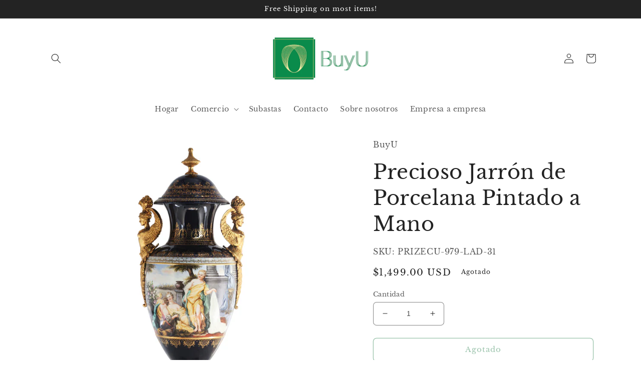

--- FILE ---
content_type: text/html; charset=utf-8
request_url: https://buyuinternational.com/es/products/gorgeous-hand-painted-porcelain-vase-5
body_size: 34613
content:
<!doctype html>
<html class="no-js" lang="es">
  <head>
    <meta charset="utf-8">
    <meta http-equiv="X-UA-Compatible" content="IE=edge">
    <meta name="viewport" content="width=device-width,initial-scale=1">
    <meta name="theme-color" content="">
    <link rel="canonical" href="https://buyuinternational.com/es/products/gorgeous-hand-painted-porcelain-vase-5">
    <link rel="preconnect" href="https://cdn.shopify.com" crossorigin><link rel="icon" type="image/png" href="//buyuinternational.com/cdn/shop/files/Symbol_BuyU_Meduim.jpg?crop=center&height=32&v=1666715183&width=32"><link rel="preconnect" href="https://fonts.shopifycdn.com" crossorigin><title>
      Precioso Jarrón de Porcelana Pintado a Mano
 &ndash; BuyU</title>

    
      <meta name="description" content="Esta pieza se destaca por las manijas increíblemente detalladas que ejemplifican la feminidad. El color azul oscuro del jarrón es llamativo y sofisticado, y crea un fondo vívido para los motivos pintados a mano de la pieza. Con una escena rococó clásica en cada lado, este jarrón muestra escenas de sociedad ambientadas ">
    

    

<meta property="og:site_name" content="BuyU">
<meta property="og:url" content="https://buyuinternational.com/es/products/gorgeous-hand-painted-porcelain-vase-5">
<meta property="og:title" content="Precioso Jarrón de Porcelana Pintado a Mano">
<meta property="og:type" content="product">
<meta property="og:description" content="Esta pieza se destaca por las manijas increíblemente detalladas que ejemplifican la feminidad. El color azul oscuro del jarrón es llamativo y sofisticado, y crea un fondo vívido para los motivos pintados a mano de la pieza. Con una escena rococó clásica en cada lado, este jarrón muestra escenas de sociedad ambientadas "><meta property="og:image" content="http://buyuinternational.com/cdn/shop/products/f_cc4f50f4-8afa-4d87-a362-2dd1abb33342.png?v=1679431181">
  <meta property="og:image:secure_url" content="https://buyuinternational.com/cdn/shop/products/f_cc4f50f4-8afa-4d87-a362-2dd1abb33342.png?v=1679431181">
  <meta property="og:image:width" content="2048">
  <meta property="og:image:height" content="2048"><meta property="og:price:amount" content="1,499.00">
  <meta property="og:price:currency" content="USD"><meta name="twitter:card" content="summary_large_image">
<meta name="twitter:title" content="Precioso Jarrón de Porcelana Pintado a Mano">
<meta name="twitter:description" content="Esta pieza se destaca por las manijas increíblemente detalladas que ejemplifican la feminidad. El color azul oscuro del jarrón es llamativo y sofisticado, y crea un fondo vívido para los motivos pintados a mano de la pieza. Con una escena rococó clásica en cada lado, este jarrón muestra escenas de sociedad ambientadas ">


    <script src="//buyuinternational.com/cdn/shop/t/2/assets/global.js?v=108266432860873457121689365851" defer="defer"></script>
    <script>window.performance && window.performance.mark && window.performance.mark('shopify.content_for_header.start');</script><meta name="facebook-domain-verification" content="pd4bcb1n2r3iwknsdai7wgyx0vu5lg">
<meta name="google-site-verification" content="wQXG0EAoszC0YKAW9Q-m-w_0EHcoo4IpqXGCPUgd2S4">
<meta id="shopify-digital-wallet" name="shopify-digital-wallet" content="/66901279007/digital_wallets/dialog">
<meta name="shopify-checkout-api-token" content="3c2ca8a1b42bb8fc2f4c1eb95af4796d">
<meta id="in-context-paypal-metadata" data-shop-id="66901279007" data-venmo-supported="false" data-environment="production" data-locale="es_ES" data-paypal-v4="true" data-currency="USD">
<link rel="alternate" hreflang="x-default" href="https://buyuinternational.com/products/gorgeous-hand-painted-porcelain-vase-5">
<link rel="alternate" hreflang="en" href="https://buyuinternational.com/products/gorgeous-hand-painted-porcelain-vase-5">
<link rel="alternate" hreflang="es" href="https://buyuinternational.com/es/products/gorgeous-hand-painted-porcelain-vase-5">
<link rel="alternate" type="application/json+oembed" href="https://buyuinternational.com/es/products/gorgeous-hand-painted-porcelain-vase-5.oembed">
<script async="async" src="/checkouts/internal/preloads.js?locale=es-US"></script>
<link rel="preconnect" href="https://shop.app" crossorigin="anonymous">
<script async="async" src="https://shop.app/checkouts/internal/preloads.js?locale=es-US&shop_id=66901279007" crossorigin="anonymous"></script>
<script id="apple-pay-shop-capabilities" type="application/json">{"shopId":66901279007,"countryCode":"US","currencyCode":"USD","merchantCapabilities":["supports3DS"],"merchantId":"gid:\/\/shopify\/Shop\/66901279007","merchantName":"BuyU","requiredBillingContactFields":["postalAddress","email"],"requiredShippingContactFields":["postalAddress","email"],"shippingType":"shipping","supportedNetworks":["visa","masterCard","amex","discover","elo","jcb"],"total":{"type":"pending","label":"BuyU","amount":"1.00"},"shopifyPaymentsEnabled":true,"supportsSubscriptions":true}</script>
<script id="shopify-features" type="application/json">{"accessToken":"3c2ca8a1b42bb8fc2f4c1eb95af4796d","betas":["rich-media-storefront-analytics"],"domain":"buyuinternational.com","predictiveSearch":true,"shopId":66901279007,"locale":"es"}</script>
<script>var Shopify = Shopify || {};
Shopify.shop = "buyu-6771.myshopify.com";
Shopify.locale = "es";
Shopify.currency = {"active":"USD","rate":"1.0"};
Shopify.country = "US";
Shopify.theme = {"name":"Craft","id":136827339039,"schema_name":"Craft","schema_version":"5.0.1","theme_store_id":1368,"role":"main"};
Shopify.theme.handle = "null";
Shopify.theme.style = {"id":null,"handle":null};
Shopify.cdnHost = "buyuinternational.com/cdn";
Shopify.routes = Shopify.routes || {};
Shopify.routes.root = "/es/";</script>
<script type="module">!function(o){(o.Shopify=o.Shopify||{}).modules=!0}(window);</script>
<script>!function(o){function n(){var o=[];function n(){o.push(Array.prototype.slice.apply(arguments))}return n.q=o,n}var t=o.Shopify=o.Shopify||{};t.loadFeatures=n(),t.autoloadFeatures=n()}(window);</script>
<script>
  window.ShopifyPay = window.ShopifyPay || {};
  window.ShopifyPay.apiHost = "shop.app\/pay";
  window.ShopifyPay.redirectState = null;
</script>
<script id="shop-js-analytics" type="application/json">{"pageType":"product"}</script>
<script defer="defer" async type="module" src="//buyuinternational.com/cdn/shopifycloud/shop-js/modules/v2/client.init-shop-cart-sync_2Gr3Q33f.es.esm.js"></script>
<script defer="defer" async type="module" src="//buyuinternational.com/cdn/shopifycloud/shop-js/modules/v2/chunk.common_noJfOIa7.esm.js"></script>
<script defer="defer" async type="module" src="//buyuinternational.com/cdn/shopifycloud/shop-js/modules/v2/chunk.modal_Deo2FJQo.esm.js"></script>
<script type="module">
  await import("//buyuinternational.com/cdn/shopifycloud/shop-js/modules/v2/client.init-shop-cart-sync_2Gr3Q33f.es.esm.js");
await import("//buyuinternational.com/cdn/shopifycloud/shop-js/modules/v2/chunk.common_noJfOIa7.esm.js");
await import("//buyuinternational.com/cdn/shopifycloud/shop-js/modules/v2/chunk.modal_Deo2FJQo.esm.js");

  window.Shopify.SignInWithShop?.initShopCartSync?.({"fedCMEnabled":true,"windoidEnabled":true});

</script>
<script defer="defer" async type="module" src="//buyuinternational.com/cdn/shopifycloud/shop-js/modules/v2/client.payment-terms_DYWUeaxY.es.esm.js"></script>
<script defer="defer" async type="module" src="//buyuinternational.com/cdn/shopifycloud/shop-js/modules/v2/chunk.common_noJfOIa7.esm.js"></script>
<script defer="defer" async type="module" src="//buyuinternational.com/cdn/shopifycloud/shop-js/modules/v2/chunk.modal_Deo2FJQo.esm.js"></script>
<script type="module">
  await import("//buyuinternational.com/cdn/shopifycloud/shop-js/modules/v2/client.payment-terms_DYWUeaxY.es.esm.js");
await import("//buyuinternational.com/cdn/shopifycloud/shop-js/modules/v2/chunk.common_noJfOIa7.esm.js");
await import("//buyuinternational.com/cdn/shopifycloud/shop-js/modules/v2/chunk.modal_Deo2FJQo.esm.js");

  
</script>
<script>
  window.Shopify = window.Shopify || {};
  if (!window.Shopify.featureAssets) window.Shopify.featureAssets = {};
  window.Shopify.featureAssets['shop-js'] = {"shop-cart-sync":["modules/v2/client.shop-cart-sync_CLKquFP5.es.esm.js","modules/v2/chunk.common_noJfOIa7.esm.js","modules/v2/chunk.modal_Deo2FJQo.esm.js"],"init-fed-cm":["modules/v2/client.init-fed-cm_UIHl99eI.es.esm.js","modules/v2/chunk.common_noJfOIa7.esm.js","modules/v2/chunk.modal_Deo2FJQo.esm.js"],"shop-cash-offers":["modules/v2/client.shop-cash-offers_CmfU17z0.es.esm.js","modules/v2/chunk.common_noJfOIa7.esm.js","modules/v2/chunk.modal_Deo2FJQo.esm.js"],"shop-login-button":["modules/v2/client.shop-login-button_TNcmr2ON.es.esm.js","modules/v2/chunk.common_noJfOIa7.esm.js","modules/v2/chunk.modal_Deo2FJQo.esm.js"],"pay-button":["modules/v2/client.pay-button_Bev6HBFS.es.esm.js","modules/v2/chunk.common_noJfOIa7.esm.js","modules/v2/chunk.modal_Deo2FJQo.esm.js"],"shop-button":["modules/v2/client.shop-button_D1FAYBb2.es.esm.js","modules/v2/chunk.common_noJfOIa7.esm.js","modules/v2/chunk.modal_Deo2FJQo.esm.js"],"avatar":["modules/v2/client.avatar_BTnouDA3.es.esm.js"],"init-windoid":["modules/v2/client.init-windoid_DEZXpPDW.es.esm.js","modules/v2/chunk.common_noJfOIa7.esm.js","modules/v2/chunk.modal_Deo2FJQo.esm.js"],"init-shop-for-new-customer-accounts":["modules/v2/client.init-shop-for-new-customer-accounts_BplbpZyb.es.esm.js","modules/v2/client.shop-login-button_TNcmr2ON.es.esm.js","modules/v2/chunk.common_noJfOIa7.esm.js","modules/v2/chunk.modal_Deo2FJQo.esm.js"],"init-shop-email-lookup-coordinator":["modules/v2/client.init-shop-email-lookup-coordinator_HqkMc84a.es.esm.js","modules/v2/chunk.common_noJfOIa7.esm.js","modules/v2/chunk.modal_Deo2FJQo.esm.js"],"init-shop-cart-sync":["modules/v2/client.init-shop-cart-sync_2Gr3Q33f.es.esm.js","modules/v2/chunk.common_noJfOIa7.esm.js","modules/v2/chunk.modal_Deo2FJQo.esm.js"],"shop-toast-manager":["modules/v2/client.shop-toast-manager_SugAQS8a.es.esm.js","modules/v2/chunk.common_noJfOIa7.esm.js","modules/v2/chunk.modal_Deo2FJQo.esm.js"],"init-customer-accounts":["modules/v2/client.init-customer-accounts_fxIyJgvX.es.esm.js","modules/v2/client.shop-login-button_TNcmr2ON.es.esm.js","modules/v2/chunk.common_noJfOIa7.esm.js","modules/v2/chunk.modal_Deo2FJQo.esm.js"],"init-customer-accounts-sign-up":["modules/v2/client.init-customer-accounts-sign-up_DnItKKRk.es.esm.js","modules/v2/client.shop-login-button_TNcmr2ON.es.esm.js","modules/v2/chunk.common_noJfOIa7.esm.js","modules/v2/chunk.modal_Deo2FJQo.esm.js"],"shop-follow-button":["modules/v2/client.shop-follow-button_Bfwbpk3m.es.esm.js","modules/v2/chunk.common_noJfOIa7.esm.js","modules/v2/chunk.modal_Deo2FJQo.esm.js"],"checkout-modal":["modules/v2/client.checkout-modal_BA6xEtNy.es.esm.js","modules/v2/chunk.common_noJfOIa7.esm.js","modules/v2/chunk.modal_Deo2FJQo.esm.js"],"shop-login":["modules/v2/client.shop-login_D2RP8Rbe.es.esm.js","modules/v2/chunk.common_noJfOIa7.esm.js","modules/v2/chunk.modal_Deo2FJQo.esm.js"],"lead-capture":["modules/v2/client.lead-capture_Dq1M6aah.es.esm.js","modules/v2/chunk.common_noJfOIa7.esm.js","modules/v2/chunk.modal_Deo2FJQo.esm.js"],"payment-terms":["modules/v2/client.payment-terms_DYWUeaxY.es.esm.js","modules/v2/chunk.common_noJfOIa7.esm.js","modules/v2/chunk.modal_Deo2FJQo.esm.js"]};
</script>
<script>(function() {
  var isLoaded = false;
  function asyncLoad() {
    if (isLoaded) return;
    isLoaded = true;
    var urls = ["https:\/\/biobiogo.com\/ow_static\/plugins\/biolink\/js\/clicktracking.js?v=1670960935\u0026shop=buyu-6771.myshopify.com","https:\/\/chimpstatic.com\/mcjs-connected\/js\/users\/e444d879f252379ff577ebcb6\/848e7d5b1409c209c8e035835.js?shop=buyu-6771.myshopify.com","https:\/\/cdn.shopify.com\/s\/files\/1\/0669\/0127\/9007\/t\/2\/assets\/pop_66901279007.js?v=1676409353\u0026shop=buyu-6771.myshopify.com"];
    for (var i = 0; i < urls.length; i++) {
      var s = document.createElement('script');
      s.type = 'text/javascript';
      s.async = true;
      s.src = urls[i];
      var x = document.getElementsByTagName('script')[0];
      x.parentNode.insertBefore(s, x);
    }
  };
  if(window.attachEvent) {
    window.attachEvent('onload', asyncLoad);
  } else {
    window.addEventListener('load', asyncLoad, false);
  }
})();</script>
<script id="__st">var __st={"a":66901279007,"offset":-18000,"reqid":"d5f0fd0c-65fd-459f-8f62-9e584b541ca4-1769136608","pageurl":"buyuinternational.com\/es\/products\/gorgeous-hand-painted-porcelain-vase-5","u":"260b4c234fb4","p":"product","rtyp":"product","rid":8166064095519};</script>
<script>window.ShopifyPaypalV4VisibilityTracking = true;</script>
<script id="captcha-bootstrap">!function(){'use strict';const t='contact',e='account',n='new_comment',o=[[t,t],['blogs',n],['comments',n],[t,'customer']],c=[[e,'customer_login'],[e,'guest_login'],[e,'recover_customer_password'],[e,'create_customer']],r=t=>t.map((([t,e])=>`form[action*='/${t}']:not([data-nocaptcha='true']) input[name='form_type'][value='${e}']`)).join(','),a=t=>()=>t?[...document.querySelectorAll(t)].map((t=>t.form)):[];function s(){const t=[...o],e=r(t);return a(e)}const i='password',u='form_key',d=['recaptcha-v3-token','g-recaptcha-response','h-captcha-response',i],f=()=>{try{return window.sessionStorage}catch{return}},m='__shopify_v',_=t=>t.elements[u];function p(t,e,n=!1){try{const o=window.sessionStorage,c=JSON.parse(o.getItem(e)),{data:r}=function(t){const{data:e,action:n}=t;return t[m]||n?{data:e,action:n}:{data:t,action:n}}(c);for(const[e,n]of Object.entries(r))t.elements[e]&&(t.elements[e].value=n);n&&o.removeItem(e)}catch(o){console.error('form repopulation failed',{error:o})}}const l='form_type',E='cptcha';function T(t){t.dataset[E]=!0}const w=window,h=w.document,L='Shopify',v='ce_forms',y='captcha';let A=!1;((t,e)=>{const n=(g='f06e6c50-85a8-45c8-87d0-21a2b65856fe',I='https://cdn.shopify.com/shopifycloud/storefront-forms-hcaptcha/ce_storefront_forms_captcha_hcaptcha.v1.5.2.iife.js',D={infoText:'Protegido por hCaptcha',privacyText:'Privacidad',termsText:'Términos'},(t,e,n)=>{const o=w[L][v],c=o.bindForm;if(c)return c(t,g,e,D).then(n);var r;o.q.push([[t,g,e,D],n]),r=I,A||(h.body.append(Object.assign(h.createElement('script'),{id:'captcha-provider',async:!0,src:r})),A=!0)});var g,I,D;w[L]=w[L]||{},w[L][v]=w[L][v]||{},w[L][v].q=[],w[L][y]=w[L][y]||{},w[L][y].protect=function(t,e){n(t,void 0,e),T(t)},Object.freeze(w[L][y]),function(t,e,n,w,h,L){const[v,y,A,g]=function(t,e,n){const i=e?o:[],u=t?c:[],d=[...i,...u],f=r(d),m=r(i),_=r(d.filter((([t,e])=>n.includes(e))));return[a(f),a(m),a(_),s()]}(w,h,L),I=t=>{const e=t.target;return e instanceof HTMLFormElement?e:e&&e.form},D=t=>v().includes(t);t.addEventListener('submit',(t=>{const e=I(t);if(!e)return;const n=D(e)&&!e.dataset.hcaptchaBound&&!e.dataset.recaptchaBound,o=_(e),c=g().includes(e)&&(!o||!o.value);(n||c)&&t.preventDefault(),c&&!n&&(function(t){try{if(!f())return;!function(t){const e=f();if(!e)return;const n=_(t);if(!n)return;const o=n.value;o&&e.removeItem(o)}(t);const e=Array.from(Array(32),(()=>Math.random().toString(36)[2])).join('');!function(t,e){_(t)||t.append(Object.assign(document.createElement('input'),{type:'hidden',name:u})),t.elements[u].value=e}(t,e),function(t,e){const n=f();if(!n)return;const o=[...t.querySelectorAll(`input[type='${i}']`)].map((({name:t})=>t)),c=[...d,...o],r={};for(const[a,s]of new FormData(t).entries())c.includes(a)||(r[a]=s);n.setItem(e,JSON.stringify({[m]:1,action:t.action,data:r}))}(t,e)}catch(e){console.error('failed to persist form',e)}}(e),e.submit())}));const S=(t,e)=>{t&&!t.dataset[E]&&(n(t,e.some((e=>e===t))),T(t))};for(const o of['focusin','change'])t.addEventListener(o,(t=>{const e=I(t);D(e)&&S(e,y())}));const B=e.get('form_key'),M=e.get(l),P=B&&M;t.addEventListener('DOMContentLoaded',(()=>{const t=y();if(P)for(const e of t)e.elements[l].value===M&&p(e,B);[...new Set([...A(),...v().filter((t=>'true'===t.dataset.shopifyCaptcha))])].forEach((e=>S(e,t)))}))}(h,new URLSearchParams(w.location.search),n,t,e,['guest_login'])})(!0,!0)}();</script>
<script integrity="sha256-4kQ18oKyAcykRKYeNunJcIwy7WH5gtpwJnB7kiuLZ1E=" data-source-attribution="shopify.loadfeatures" defer="defer" src="//buyuinternational.com/cdn/shopifycloud/storefront/assets/storefront/load_feature-a0a9edcb.js" crossorigin="anonymous"></script>
<script crossorigin="anonymous" defer="defer" src="//buyuinternational.com/cdn/shopifycloud/storefront/assets/shopify_pay/storefront-65b4c6d7.js?v=20250812"></script>
<script data-source-attribution="shopify.dynamic_checkout.dynamic.init">var Shopify=Shopify||{};Shopify.PaymentButton=Shopify.PaymentButton||{isStorefrontPortableWallets:!0,init:function(){window.Shopify.PaymentButton.init=function(){};var t=document.createElement("script");t.src="https://buyuinternational.com/cdn/shopifycloud/portable-wallets/latest/portable-wallets.es.js",t.type="module",document.head.appendChild(t)}};
</script>
<script data-source-attribution="shopify.dynamic_checkout.buyer_consent">
  function portableWalletsHideBuyerConsent(e){var t=document.getElementById("shopify-buyer-consent"),n=document.getElementById("shopify-subscription-policy-button");t&&n&&(t.classList.add("hidden"),t.setAttribute("aria-hidden","true"),n.removeEventListener("click",e))}function portableWalletsShowBuyerConsent(e){var t=document.getElementById("shopify-buyer-consent"),n=document.getElementById("shopify-subscription-policy-button");t&&n&&(t.classList.remove("hidden"),t.removeAttribute("aria-hidden"),n.addEventListener("click",e))}window.Shopify?.PaymentButton&&(window.Shopify.PaymentButton.hideBuyerConsent=portableWalletsHideBuyerConsent,window.Shopify.PaymentButton.showBuyerConsent=portableWalletsShowBuyerConsent);
</script>
<script>
  function portableWalletsCleanup(e){e&&e.src&&console.error("Failed to load portable wallets script "+e.src);var t=document.querySelectorAll("shopify-accelerated-checkout .shopify-payment-button__skeleton, shopify-accelerated-checkout-cart .wallet-cart-button__skeleton"),e=document.getElementById("shopify-buyer-consent");for(let e=0;e<t.length;e++)t[e].remove();e&&e.remove()}function portableWalletsNotLoadedAsModule(e){e instanceof ErrorEvent&&"string"==typeof e.message&&e.message.includes("import.meta")&&"string"==typeof e.filename&&e.filename.includes("portable-wallets")&&(window.removeEventListener("error",portableWalletsNotLoadedAsModule),window.Shopify.PaymentButton.failedToLoad=e,"loading"===document.readyState?document.addEventListener("DOMContentLoaded",window.Shopify.PaymentButton.init):window.Shopify.PaymentButton.init())}window.addEventListener("error",portableWalletsNotLoadedAsModule);
</script>

<script type="module" src="https://buyuinternational.com/cdn/shopifycloud/portable-wallets/latest/portable-wallets.es.js" onError="portableWalletsCleanup(this)" crossorigin="anonymous"></script>
<script nomodule>
  document.addEventListener("DOMContentLoaded", portableWalletsCleanup);
</script>

<link id="shopify-accelerated-checkout-styles" rel="stylesheet" media="screen" href="https://buyuinternational.com/cdn/shopifycloud/portable-wallets/latest/accelerated-checkout-backwards-compat.css" crossorigin="anonymous">
<style id="shopify-accelerated-checkout-cart">
        #shopify-buyer-consent {
  margin-top: 1em;
  display: inline-block;
  width: 100%;
}

#shopify-buyer-consent.hidden {
  display: none;
}

#shopify-subscription-policy-button {
  background: none;
  border: none;
  padding: 0;
  text-decoration: underline;
  font-size: inherit;
  cursor: pointer;
}

#shopify-subscription-policy-button::before {
  box-shadow: none;
}

      </style>
<script id="sections-script" data-sections="header,footer" defer="defer" src="//buyuinternational.com/cdn/shop/t/2/compiled_assets/scripts.js?v=794"></script>
<script>window.performance && window.performance.mark && window.performance.mark('shopify.content_for_header.end');</script>


    <style data-shopify>
      @font-face {
  font-family: "Libre Baskerville";
  font-weight: 400;
  font-style: normal;
  font-display: swap;
  src: url("//buyuinternational.com/cdn/fonts/libre_baskerville/librebaskerville_n4.2ec9ee517e3ce28d5f1e6c6e75efd8a97e59c189.woff2") format("woff2"),
       url("//buyuinternational.com/cdn/fonts/libre_baskerville/librebaskerville_n4.323789551b85098885c8eccedfb1bd8f25f56007.woff") format("woff");
}

      @font-face {
  font-family: "Libre Baskerville";
  font-weight: 700;
  font-style: normal;
  font-display: swap;
  src: url("//buyuinternational.com/cdn/fonts/libre_baskerville/librebaskerville_n7.eb83ab550f8363268d3cb412ad3d4776b2bc22b9.woff2") format("woff2"),
       url("//buyuinternational.com/cdn/fonts/libre_baskerville/librebaskerville_n7.5bb0de4f2b64b2f68c7e0de8d18bc3455494f553.woff") format("woff");
}

      @font-face {
  font-family: "Libre Baskerville";
  font-weight: 400;
  font-style: italic;
  font-display: swap;
  src: url("//buyuinternational.com/cdn/fonts/libre_baskerville/librebaskerville_i4.9b1c62038123f2ff89e0d72891fc2421add48a40.woff2") format("woff2"),
       url("//buyuinternational.com/cdn/fonts/libre_baskerville/librebaskerville_i4.d5032f0d77e668619cab9a3b6ff7c45700fd5f7c.woff") format("woff");
}

      
      @font-face {
  font-family: "Libre Baskerville";
  font-weight: 400;
  font-style: normal;
  font-display: swap;
  src: url("//buyuinternational.com/cdn/fonts/libre_baskerville/librebaskerville_n4.2ec9ee517e3ce28d5f1e6c6e75efd8a97e59c189.woff2") format("woff2"),
       url("//buyuinternational.com/cdn/fonts/libre_baskerville/librebaskerville_n4.323789551b85098885c8eccedfb1bd8f25f56007.woff") format("woff");
}


      :root {
        --font-body-family: "Libre Baskerville", serif;
        --font-body-style: normal;
        --font-body-weight: 400;
        --font-body-weight-bold: 700;

        --font-heading-family: "Libre Baskerville", serif;
        --font-heading-style: normal;
        --font-heading-weight: 400;

        --font-body-scale: 1.0;
        --font-heading-scale: 1.0;

        --color-base-text: 35, 35, 35;
        --color-shadow: 35, 35, 35;
        --color-base-background-1: 255, 255, 255;
        --color-base-background-2: 255, 255, 255;
        --color-base-solid-button-labels: 255, 255, 255;
        --color-base-outline-button-labels: 53, 134, 87;
        --color-base-accent-1: 90, 96, 92;
        --color-base-accent-2: 53, 134, 87;
        --payment-terms-background-color: #ffffff;

        --gradient-base-background-1: #ffffff;
        --gradient-base-background-2: #ffffff;
        --gradient-base-accent-1: #5a605c;
        --gradient-base-accent-2: #358657;

        --media-padding: px;
        --media-border-opacity: 0.1;
        --media-border-width: 0px;
        --media-radius: 6px;
        --media-shadow-opacity: 0.0;
        --media-shadow-horizontal-offset: 0px;
        --media-shadow-vertical-offset: 4px;
        --media-shadow-blur-radius: 5px;
        --media-shadow-visible: 0;

        --page-width: 120rem;
        --page-width-margin: 0rem;

        --product-card-image-padding: 0.0rem;
        --product-card-corner-radius: 0.6rem;
        --product-card-text-alignment: left;
        --product-card-border-width: 0.1rem;
        --product-card-border-opacity: 0.1;
        --product-card-shadow-opacity: 0.0;
        --product-card-shadow-visible: 0;
        --product-card-shadow-horizontal-offset: 0.0rem;
        --product-card-shadow-vertical-offset: 0.4rem;
        --product-card-shadow-blur-radius: 0.5rem;

        --collection-card-image-padding: 0.0rem;
        --collection-card-corner-radius: 0.6rem;
        --collection-card-text-alignment: left;
        --collection-card-border-width: 0.1rem;
        --collection-card-border-opacity: 0.1;
        --collection-card-shadow-opacity: 0.0;
        --collection-card-shadow-visible: 0;
        --collection-card-shadow-horizontal-offset: 0.0rem;
        --collection-card-shadow-vertical-offset: 0.4rem;
        --collection-card-shadow-blur-radius: 0.5rem;

        --blog-card-image-padding: 0.0rem;
        --blog-card-corner-radius: 0.6rem;
        --blog-card-text-alignment: left;
        --blog-card-border-width: 0.1rem;
        --blog-card-border-opacity: 0.1;
        --blog-card-shadow-opacity: 0.0;
        --blog-card-shadow-visible: 0;
        --blog-card-shadow-horizontal-offset: 0.0rem;
        --blog-card-shadow-vertical-offset: 0.4rem;
        --blog-card-shadow-blur-radius: 0.5rem;

        --badge-corner-radius: 0.6rem;

        --popup-border-width: 1px;
        --popup-border-opacity: 0.5;
        --popup-corner-radius: 6px;
        --popup-shadow-opacity: 0.0;
        --popup-shadow-horizontal-offset: 0px;
        --popup-shadow-vertical-offset: 4px;
        --popup-shadow-blur-radius: 5px;

        --drawer-border-width: 1px;
        --drawer-border-opacity: 0.1;
        --drawer-shadow-opacity: 0.0;
        --drawer-shadow-horizontal-offset: 0px;
        --drawer-shadow-vertical-offset: 4px;
        --drawer-shadow-blur-radius: 5px;

        --spacing-sections-desktop: 0px;
        --spacing-sections-mobile: 0px;

        --grid-desktop-vertical-spacing: 8px;
        --grid-desktop-horizontal-spacing: 8px;
        --grid-mobile-vertical-spacing: 4px;
        --grid-mobile-horizontal-spacing: 4px;

        --text-boxes-border-opacity: 0.1;
        --text-boxes-border-width: 0px;
        --text-boxes-radius: 6px;
        --text-boxes-shadow-opacity: 0.0;
        --text-boxes-shadow-visible: 0;
        --text-boxes-shadow-horizontal-offset: 0px;
        --text-boxes-shadow-vertical-offset: 4px;
        --text-boxes-shadow-blur-radius: 5px;

        --buttons-radius: 6px;
        --buttons-radius-outset: 7px;
        --buttons-border-width: 1px;
        --buttons-border-opacity: 1.0;
        --buttons-shadow-opacity: 0.0;
        --buttons-shadow-visible: 0;
        --buttons-shadow-horizontal-offset: 0px;
        --buttons-shadow-vertical-offset: 4px;
        --buttons-shadow-blur-radius: 5px;
        --buttons-border-offset: 0.3px;

        --inputs-radius: 6px;
        --inputs-border-width: 1px;
        --inputs-border-opacity: 0.55;
        --inputs-shadow-opacity: 0.0;
        --inputs-shadow-horizontal-offset: 0px;
        --inputs-margin-offset: 0px;
        --inputs-shadow-vertical-offset: 4px;
        --inputs-shadow-blur-radius: 5px;
        --inputs-radius-outset: 7px;

        --variant-pills-radius: 40px;
        --variant-pills-border-width: 1px;
        --variant-pills-border-opacity: 0.55;
        --variant-pills-shadow-opacity: 0.0;
        --variant-pills-shadow-horizontal-offset: 0px;
        --variant-pills-shadow-vertical-offset: 4px;
        --variant-pills-shadow-blur-radius: 5px;
      }

      *,
      *::before,
      *::after {
        box-sizing: inherit;
      }

      html {
        box-sizing: border-box;
        font-size: calc(var(--font-body-scale) * 62.5%);
        height: 100%;
      }

      body {
        display: grid;
        grid-template-rows: auto auto 1fr auto;
        grid-template-columns: 100%;
        min-height: 100%;
        margin: 0;
        font-size: 1.5rem;
        letter-spacing: 0.06rem;
        line-height: calc(1 + 0.8 / var(--font-body-scale));
        font-family: var(--font-body-family);
        font-style: var(--font-body-style);
        font-weight: var(--font-body-weight);
      }

      @media screen and (min-width: 750px) {
        body {
          font-size: 1.6rem;
        }
      }
    </style>

    <link href="//buyuinternational.com/cdn/shop/t/2/assets/base.css?v=88290808517547527771666714563" rel="stylesheet" type="text/css" media="all" />
<link rel="preload" as="font" href="//buyuinternational.com/cdn/fonts/libre_baskerville/librebaskerville_n4.2ec9ee517e3ce28d5f1e6c6e75efd8a97e59c189.woff2" type="font/woff2" crossorigin><link rel="preload" as="font" href="//buyuinternational.com/cdn/fonts/libre_baskerville/librebaskerville_n4.2ec9ee517e3ce28d5f1e6c6e75efd8a97e59c189.woff2" type="font/woff2" crossorigin><link rel="stylesheet" href="//buyuinternational.com/cdn/shop/t/2/assets/component-predictive-search.css?v=83512081251802922551666714561" media="print" onload="this.media='all'"><script>document.documentElement.className = document.documentElement.className.replace('no-js', 'js');
    if (Shopify.designMode) {
      document.documentElement.classList.add('shopify-design-mode');
    }
    </script>
  
<script src="https://cdn.shopify.com/extensions/1aff304a-11ec-47a0-aee1-7f4ae56792d4/tydal-popups-email-pop-ups-4/assets/pop-app-embed.js" type="text/javascript" defer="defer"></script>
<link href="https://monorail-edge.shopifysvc.com" rel="dns-prefetch">
<script>(function(){if ("sendBeacon" in navigator && "performance" in window) {try {var session_token_from_headers = performance.getEntriesByType('navigation')[0].serverTiming.find(x => x.name == '_s').description;} catch {var session_token_from_headers = undefined;}var session_cookie_matches = document.cookie.match(/_shopify_s=([^;]*)/);var session_token_from_cookie = session_cookie_matches && session_cookie_matches.length === 2 ? session_cookie_matches[1] : "";var session_token = session_token_from_headers || session_token_from_cookie || "";function handle_abandonment_event(e) {var entries = performance.getEntries().filter(function(entry) {return /monorail-edge.shopifysvc.com/.test(entry.name);});if (!window.abandonment_tracked && entries.length === 0) {window.abandonment_tracked = true;var currentMs = Date.now();var navigation_start = performance.timing.navigationStart;var payload = {shop_id: 66901279007,url: window.location.href,navigation_start,duration: currentMs - navigation_start,session_token,page_type: "product"};window.navigator.sendBeacon("https://monorail-edge.shopifysvc.com/v1/produce", JSON.stringify({schema_id: "online_store_buyer_site_abandonment/1.1",payload: payload,metadata: {event_created_at_ms: currentMs,event_sent_at_ms: currentMs}}));}}window.addEventListener('pagehide', handle_abandonment_event);}}());</script>
<script id="web-pixels-manager-setup">(function e(e,d,r,n,o){if(void 0===o&&(o={}),!Boolean(null===(a=null===(i=window.Shopify)||void 0===i?void 0:i.analytics)||void 0===a?void 0:a.replayQueue)){var i,a;window.Shopify=window.Shopify||{};var t=window.Shopify;t.analytics=t.analytics||{};var s=t.analytics;s.replayQueue=[],s.publish=function(e,d,r){return s.replayQueue.push([e,d,r]),!0};try{self.performance.mark("wpm:start")}catch(e){}var l=function(){var e={modern:/Edge?\/(1{2}[4-9]|1[2-9]\d|[2-9]\d{2}|\d{4,})\.\d+(\.\d+|)|Firefox\/(1{2}[4-9]|1[2-9]\d|[2-9]\d{2}|\d{4,})\.\d+(\.\d+|)|Chrom(ium|e)\/(9{2}|\d{3,})\.\d+(\.\d+|)|(Maci|X1{2}).+ Version\/(15\.\d+|(1[6-9]|[2-9]\d|\d{3,})\.\d+)([,.]\d+|)( \(\w+\)|)( Mobile\/\w+|) Safari\/|Chrome.+OPR\/(9{2}|\d{3,})\.\d+\.\d+|(CPU[ +]OS|iPhone[ +]OS|CPU[ +]iPhone|CPU IPhone OS|CPU iPad OS)[ +]+(15[._]\d+|(1[6-9]|[2-9]\d|\d{3,})[._]\d+)([._]\d+|)|Android:?[ /-](13[3-9]|1[4-9]\d|[2-9]\d{2}|\d{4,})(\.\d+|)(\.\d+|)|Android.+Firefox\/(13[5-9]|1[4-9]\d|[2-9]\d{2}|\d{4,})\.\d+(\.\d+|)|Android.+Chrom(ium|e)\/(13[3-9]|1[4-9]\d|[2-9]\d{2}|\d{4,})\.\d+(\.\d+|)|SamsungBrowser\/([2-9]\d|\d{3,})\.\d+/,legacy:/Edge?\/(1[6-9]|[2-9]\d|\d{3,})\.\d+(\.\d+|)|Firefox\/(5[4-9]|[6-9]\d|\d{3,})\.\d+(\.\d+|)|Chrom(ium|e)\/(5[1-9]|[6-9]\d|\d{3,})\.\d+(\.\d+|)([\d.]+$|.*Safari\/(?![\d.]+ Edge\/[\d.]+$))|(Maci|X1{2}).+ Version\/(10\.\d+|(1[1-9]|[2-9]\d|\d{3,})\.\d+)([,.]\d+|)( \(\w+\)|)( Mobile\/\w+|) Safari\/|Chrome.+OPR\/(3[89]|[4-9]\d|\d{3,})\.\d+\.\d+|(CPU[ +]OS|iPhone[ +]OS|CPU[ +]iPhone|CPU IPhone OS|CPU iPad OS)[ +]+(10[._]\d+|(1[1-9]|[2-9]\d|\d{3,})[._]\d+)([._]\d+|)|Android:?[ /-](13[3-9]|1[4-9]\d|[2-9]\d{2}|\d{4,})(\.\d+|)(\.\d+|)|Mobile Safari.+OPR\/([89]\d|\d{3,})\.\d+\.\d+|Android.+Firefox\/(13[5-9]|1[4-9]\d|[2-9]\d{2}|\d{4,})\.\d+(\.\d+|)|Android.+Chrom(ium|e)\/(13[3-9]|1[4-9]\d|[2-9]\d{2}|\d{4,})\.\d+(\.\d+|)|Android.+(UC? ?Browser|UCWEB|U3)[ /]?(15\.([5-9]|\d{2,})|(1[6-9]|[2-9]\d|\d{3,})\.\d+)\.\d+|SamsungBrowser\/(5\.\d+|([6-9]|\d{2,})\.\d+)|Android.+MQ{2}Browser\/(14(\.(9|\d{2,})|)|(1[5-9]|[2-9]\d|\d{3,})(\.\d+|))(\.\d+|)|K[Aa][Ii]OS\/(3\.\d+|([4-9]|\d{2,})\.\d+)(\.\d+|)/},d=e.modern,r=e.legacy,n=navigator.userAgent;return n.match(d)?"modern":n.match(r)?"legacy":"unknown"}(),u="modern"===l?"modern":"legacy",c=(null!=n?n:{modern:"",legacy:""})[u],f=function(e){return[e.baseUrl,"/wpm","/b",e.hashVersion,"modern"===e.buildTarget?"m":"l",".js"].join("")}({baseUrl:d,hashVersion:r,buildTarget:u}),m=function(e){var d=e.version,r=e.bundleTarget,n=e.surface,o=e.pageUrl,i=e.monorailEndpoint;return{emit:function(e){var a=e.status,t=e.errorMsg,s=(new Date).getTime(),l=JSON.stringify({metadata:{event_sent_at_ms:s},events:[{schema_id:"web_pixels_manager_load/3.1",payload:{version:d,bundle_target:r,page_url:o,status:a,surface:n,error_msg:t},metadata:{event_created_at_ms:s}}]});if(!i)return console&&console.warn&&console.warn("[Web Pixels Manager] No Monorail endpoint provided, skipping logging."),!1;try{return self.navigator.sendBeacon.bind(self.navigator)(i,l)}catch(e){}var u=new XMLHttpRequest;try{return u.open("POST",i,!0),u.setRequestHeader("Content-Type","text/plain"),u.send(l),!0}catch(e){return console&&console.warn&&console.warn("[Web Pixels Manager] Got an unhandled error while logging to Monorail."),!1}}}}({version:r,bundleTarget:l,surface:e.surface,pageUrl:self.location.href,monorailEndpoint:e.monorailEndpoint});try{o.browserTarget=l,function(e){var d=e.src,r=e.async,n=void 0===r||r,o=e.onload,i=e.onerror,a=e.sri,t=e.scriptDataAttributes,s=void 0===t?{}:t,l=document.createElement("script"),u=document.querySelector("head"),c=document.querySelector("body");if(l.async=n,l.src=d,a&&(l.integrity=a,l.crossOrigin="anonymous"),s)for(var f in s)if(Object.prototype.hasOwnProperty.call(s,f))try{l.dataset[f]=s[f]}catch(e){}if(o&&l.addEventListener("load",o),i&&l.addEventListener("error",i),u)u.appendChild(l);else{if(!c)throw new Error("Did not find a head or body element to append the script");c.appendChild(l)}}({src:f,async:!0,onload:function(){if(!function(){var e,d;return Boolean(null===(d=null===(e=window.Shopify)||void 0===e?void 0:e.analytics)||void 0===d?void 0:d.initialized)}()){var d=window.webPixelsManager.init(e)||void 0;if(d){var r=window.Shopify.analytics;r.replayQueue.forEach((function(e){var r=e[0],n=e[1],o=e[2];d.publishCustomEvent(r,n,o)})),r.replayQueue=[],r.publish=d.publishCustomEvent,r.visitor=d.visitor,r.initialized=!0}}},onerror:function(){return m.emit({status:"failed",errorMsg:"".concat(f," has failed to load")})},sri:function(e){var d=/^sha384-[A-Za-z0-9+/=]+$/;return"string"==typeof e&&d.test(e)}(c)?c:"",scriptDataAttributes:o}),m.emit({status:"loading"})}catch(e){m.emit({status:"failed",errorMsg:(null==e?void 0:e.message)||"Unknown error"})}}})({shopId: 66901279007,storefrontBaseUrl: "https://buyuinternational.com",extensionsBaseUrl: "https://extensions.shopifycdn.com/cdn/shopifycloud/web-pixels-manager",monorailEndpoint: "https://monorail-edge.shopifysvc.com/unstable/produce_batch",surface: "storefront-renderer",enabledBetaFlags: ["2dca8a86"],webPixelsConfigList: [{"id":"719487263","configuration":"{\"config\":\"{\\\"pixel_id\\\":\\\"G-NL6BN3TJQR\\\",\\\"target_country\\\":\\\"US\\\",\\\"gtag_events\\\":[{\\\"type\\\":\\\"search\\\",\\\"action_label\\\":[\\\"G-NL6BN3TJQR\\\",\\\"AW-10959383634\\\/fWXwCJftlYsYENLY6-ko\\\"]},{\\\"type\\\":\\\"begin_checkout\\\",\\\"action_label\\\":[\\\"G-NL6BN3TJQR\\\",\\\"AW-10959383634\\\/jDp0CJTtlYsYENLY6-ko\\\"]},{\\\"type\\\":\\\"view_item\\\",\\\"action_label\\\":[\\\"G-NL6BN3TJQR\\\",\\\"AW-10959383634\\\/jhaZCI7tlYsYENLY6-ko\\\",\\\"MC-6VKZ4S3H6V\\\"]},{\\\"type\\\":\\\"purchase\\\",\\\"action_label\\\":[\\\"G-NL6BN3TJQR\\\",\\\"AW-10959383634\\\/pzARCIvtlYsYENLY6-ko\\\",\\\"MC-6VKZ4S3H6V\\\"]},{\\\"type\\\":\\\"page_view\\\",\\\"action_label\\\":[\\\"G-NL6BN3TJQR\\\",\\\"AW-10959383634\\\/uSW0CIjtlYsYENLY6-ko\\\",\\\"MC-6VKZ4S3H6V\\\"]},{\\\"type\\\":\\\"add_payment_info\\\",\\\"action_label\\\":[\\\"G-NL6BN3TJQR\\\",\\\"AW-10959383634\\\/pGUxCJrtlYsYENLY6-ko\\\"]},{\\\"type\\\":\\\"add_to_cart\\\",\\\"action_label\\\":[\\\"G-NL6BN3TJQR\\\",\\\"AW-10959383634\\\/ygZlCJHtlYsYENLY6-ko\\\"]}],\\\"enable_monitoring_mode\\\":false}\"}","eventPayloadVersion":"v1","runtimeContext":"OPEN","scriptVersion":"b2a88bafab3e21179ed38636efcd8a93","type":"APP","apiClientId":1780363,"privacyPurposes":[],"dataSharingAdjustments":{"protectedCustomerApprovalScopes":["read_customer_address","read_customer_email","read_customer_name","read_customer_personal_data","read_customer_phone"]}},{"id":"663945503","configuration":"{\"pixelCode\":\"CL5BV7JC77U9HC1I8KM0\"}","eventPayloadVersion":"v1","runtimeContext":"STRICT","scriptVersion":"22e92c2ad45662f435e4801458fb78cc","type":"APP","apiClientId":4383523,"privacyPurposes":["ANALYTICS","MARKETING","SALE_OF_DATA"],"dataSharingAdjustments":{"protectedCustomerApprovalScopes":["read_customer_address","read_customer_email","read_customer_name","read_customer_personal_data","read_customer_phone"]}},{"id":"327418143","configuration":"{\"pixel_id\":\"604020435205450\",\"pixel_type\":\"facebook_pixel\",\"metaapp_system_user_token\":\"-\"}","eventPayloadVersion":"v1","runtimeContext":"OPEN","scriptVersion":"ca16bc87fe92b6042fbaa3acc2fbdaa6","type":"APP","apiClientId":2329312,"privacyPurposes":["ANALYTICS","MARKETING","SALE_OF_DATA"],"dataSharingAdjustments":{"protectedCustomerApprovalScopes":["read_customer_address","read_customer_email","read_customer_name","read_customer_personal_data","read_customer_phone"]}},{"id":"180289823","configuration":"{\"tagID\":\"2612611519697\"}","eventPayloadVersion":"v1","runtimeContext":"STRICT","scriptVersion":"18031546ee651571ed29edbe71a3550b","type":"APP","apiClientId":3009811,"privacyPurposes":["ANALYTICS","MARKETING","SALE_OF_DATA"],"dataSharingAdjustments":{"protectedCustomerApprovalScopes":["read_customer_address","read_customer_email","read_customer_name","read_customer_personal_data","read_customer_phone"]}},{"id":"shopify-app-pixel","configuration":"{}","eventPayloadVersion":"v1","runtimeContext":"STRICT","scriptVersion":"0450","apiClientId":"shopify-pixel","type":"APP","privacyPurposes":["ANALYTICS","MARKETING"]},{"id":"shopify-custom-pixel","eventPayloadVersion":"v1","runtimeContext":"LAX","scriptVersion":"0450","apiClientId":"shopify-pixel","type":"CUSTOM","privacyPurposes":["ANALYTICS","MARKETING"]}],isMerchantRequest: false,initData: {"shop":{"name":"BuyU","paymentSettings":{"currencyCode":"USD"},"myshopifyDomain":"buyu-6771.myshopify.com","countryCode":"US","storefrontUrl":"https:\/\/buyuinternational.com\/es"},"customer":null,"cart":null,"checkout":null,"productVariants":[{"price":{"amount":1499.0,"currencyCode":"USD"},"product":{"title":"Precioso Jarrón de Porcelana Pintado a Mano","vendor":"BuyU","id":"8166064095519","untranslatedTitle":"Precioso Jarrón de Porcelana Pintado a Mano","url":"\/es\/products\/gorgeous-hand-painted-porcelain-vase-5","type":"Decorative Jars"},"id":"44656922886431","image":{"src":"\/\/buyuinternational.com\/cdn\/shop\/products\/f_cc4f50f4-8afa-4d87-a362-2dd1abb33342.png?v=1679431181"},"sku":"PRIZECU-979-LAD-31","title":"Default Title","untranslatedTitle":"Default Title"}],"purchasingCompany":null},},"https://buyuinternational.com/cdn","fcfee988w5aeb613cpc8e4bc33m6693e112",{"modern":"","legacy":""},{"shopId":"66901279007","storefrontBaseUrl":"https:\/\/buyuinternational.com","extensionBaseUrl":"https:\/\/extensions.shopifycdn.com\/cdn\/shopifycloud\/web-pixels-manager","surface":"storefront-renderer","enabledBetaFlags":"[\"2dca8a86\"]","isMerchantRequest":"false","hashVersion":"fcfee988w5aeb613cpc8e4bc33m6693e112","publish":"custom","events":"[[\"page_viewed\",{}],[\"product_viewed\",{\"productVariant\":{\"price\":{\"amount\":1499.0,\"currencyCode\":\"USD\"},\"product\":{\"title\":\"Precioso Jarrón de Porcelana Pintado a Mano\",\"vendor\":\"BuyU\",\"id\":\"8166064095519\",\"untranslatedTitle\":\"Precioso Jarrón de Porcelana Pintado a Mano\",\"url\":\"\/es\/products\/gorgeous-hand-painted-porcelain-vase-5\",\"type\":\"Decorative Jars\"},\"id\":\"44656922886431\",\"image\":{\"src\":\"\/\/buyuinternational.com\/cdn\/shop\/products\/f_cc4f50f4-8afa-4d87-a362-2dd1abb33342.png?v=1679431181\"},\"sku\":\"PRIZECU-979-LAD-31\",\"title\":\"Default Title\",\"untranslatedTitle\":\"Default Title\"}}]]"});</script><script>
  window.ShopifyAnalytics = window.ShopifyAnalytics || {};
  window.ShopifyAnalytics.meta = window.ShopifyAnalytics.meta || {};
  window.ShopifyAnalytics.meta.currency = 'USD';
  var meta = {"product":{"id":8166064095519,"gid":"gid:\/\/shopify\/Product\/8166064095519","vendor":"BuyU","type":"Decorative Jars","handle":"gorgeous-hand-painted-porcelain-vase-5","variants":[{"id":44656922886431,"price":149900,"name":"Precioso Jarrón de Porcelana Pintado a Mano","public_title":null,"sku":"PRIZECU-979-LAD-31"}],"remote":false},"page":{"pageType":"product","resourceType":"product","resourceId":8166064095519,"requestId":"d5f0fd0c-65fd-459f-8f62-9e584b541ca4-1769136608"}};
  for (var attr in meta) {
    window.ShopifyAnalytics.meta[attr] = meta[attr];
  }
</script>
<script class="analytics">
  (function () {
    var customDocumentWrite = function(content) {
      var jquery = null;

      if (window.jQuery) {
        jquery = window.jQuery;
      } else if (window.Checkout && window.Checkout.$) {
        jquery = window.Checkout.$;
      }

      if (jquery) {
        jquery('body').append(content);
      }
    };

    var hasLoggedConversion = function(token) {
      if (token) {
        return document.cookie.indexOf('loggedConversion=' + token) !== -1;
      }
      return false;
    }

    var setCookieIfConversion = function(token) {
      if (token) {
        var twoMonthsFromNow = new Date(Date.now());
        twoMonthsFromNow.setMonth(twoMonthsFromNow.getMonth() + 2);

        document.cookie = 'loggedConversion=' + token + '; expires=' + twoMonthsFromNow;
      }
    }

    var trekkie = window.ShopifyAnalytics.lib = window.trekkie = window.trekkie || [];
    if (trekkie.integrations) {
      return;
    }
    trekkie.methods = [
      'identify',
      'page',
      'ready',
      'track',
      'trackForm',
      'trackLink'
    ];
    trekkie.factory = function(method) {
      return function() {
        var args = Array.prototype.slice.call(arguments);
        args.unshift(method);
        trekkie.push(args);
        return trekkie;
      };
    };
    for (var i = 0; i < trekkie.methods.length; i++) {
      var key = trekkie.methods[i];
      trekkie[key] = trekkie.factory(key);
    }
    trekkie.load = function(config) {
      trekkie.config = config || {};
      trekkie.config.initialDocumentCookie = document.cookie;
      var first = document.getElementsByTagName('script')[0];
      var script = document.createElement('script');
      script.type = 'text/javascript';
      script.onerror = function(e) {
        var scriptFallback = document.createElement('script');
        scriptFallback.type = 'text/javascript';
        scriptFallback.onerror = function(error) {
                var Monorail = {
      produce: function produce(monorailDomain, schemaId, payload) {
        var currentMs = new Date().getTime();
        var event = {
          schema_id: schemaId,
          payload: payload,
          metadata: {
            event_created_at_ms: currentMs,
            event_sent_at_ms: currentMs
          }
        };
        return Monorail.sendRequest("https://" + monorailDomain + "/v1/produce", JSON.stringify(event));
      },
      sendRequest: function sendRequest(endpointUrl, payload) {
        // Try the sendBeacon API
        if (window && window.navigator && typeof window.navigator.sendBeacon === 'function' && typeof window.Blob === 'function' && !Monorail.isIos12()) {
          var blobData = new window.Blob([payload], {
            type: 'text/plain'
          });

          if (window.navigator.sendBeacon(endpointUrl, blobData)) {
            return true;
          } // sendBeacon was not successful

        } // XHR beacon

        var xhr = new XMLHttpRequest();

        try {
          xhr.open('POST', endpointUrl);
          xhr.setRequestHeader('Content-Type', 'text/plain');
          xhr.send(payload);
        } catch (e) {
          console.log(e);
        }

        return false;
      },
      isIos12: function isIos12() {
        return window.navigator.userAgent.lastIndexOf('iPhone; CPU iPhone OS 12_') !== -1 || window.navigator.userAgent.lastIndexOf('iPad; CPU OS 12_') !== -1;
      }
    };
    Monorail.produce('monorail-edge.shopifysvc.com',
      'trekkie_storefront_load_errors/1.1',
      {shop_id: 66901279007,
      theme_id: 136827339039,
      app_name: "storefront",
      context_url: window.location.href,
      source_url: "//buyuinternational.com/cdn/s/trekkie.storefront.8d95595f799fbf7e1d32231b9a28fd43b70c67d3.min.js"});

        };
        scriptFallback.async = true;
        scriptFallback.src = '//buyuinternational.com/cdn/s/trekkie.storefront.8d95595f799fbf7e1d32231b9a28fd43b70c67d3.min.js';
        first.parentNode.insertBefore(scriptFallback, first);
      };
      script.async = true;
      script.src = '//buyuinternational.com/cdn/s/trekkie.storefront.8d95595f799fbf7e1d32231b9a28fd43b70c67d3.min.js';
      first.parentNode.insertBefore(script, first);
    };
    trekkie.load(
      {"Trekkie":{"appName":"storefront","development":false,"defaultAttributes":{"shopId":66901279007,"isMerchantRequest":null,"themeId":136827339039,"themeCityHash":"10964450772837910668","contentLanguage":"es","currency":"USD","eventMetadataId":"7c8708c0-243f-443c-a0ae-1320404cad33"},"isServerSideCookieWritingEnabled":true,"monorailRegion":"shop_domain","enabledBetaFlags":["65f19447"]},"Session Attribution":{},"S2S":{"facebookCapiEnabled":true,"source":"trekkie-storefront-renderer","apiClientId":580111}}
    );

    var loaded = false;
    trekkie.ready(function() {
      if (loaded) return;
      loaded = true;

      window.ShopifyAnalytics.lib = window.trekkie;

      var originalDocumentWrite = document.write;
      document.write = customDocumentWrite;
      try { window.ShopifyAnalytics.merchantGoogleAnalytics.call(this); } catch(error) {};
      document.write = originalDocumentWrite;

      window.ShopifyAnalytics.lib.page(null,{"pageType":"product","resourceType":"product","resourceId":8166064095519,"requestId":"d5f0fd0c-65fd-459f-8f62-9e584b541ca4-1769136608","shopifyEmitted":true});

      var match = window.location.pathname.match(/checkouts\/(.+)\/(thank_you|post_purchase)/)
      var token = match? match[1]: undefined;
      if (!hasLoggedConversion(token)) {
        setCookieIfConversion(token);
        window.ShopifyAnalytics.lib.track("Viewed Product",{"currency":"USD","variantId":44656922886431,"productId":8166064095519,"productGid":"gid:\/\/shopify\/Product\/8166064095519","name":"Precioso Jarrón de Porcelana Pintado a Mano","price":"1499.00","sku":"PRIZECU-979-LAD-31","brand":"BuyU","variant":null,"category":"Decorative Jars","nonInteraction":true,"remote":false},undefined,undefined,{"shopifyEmitted":true});
      window.ShopifyAnalytics.lib.track("monorail:\/\/trekkie_storefront_viewed_product\/1.1",{"currency":"USD","variantId":44656922886431,"productId":8166064095519,"productGid":"gid:\/\/shopify\/Product\/8166064095519","name":"Precioso Jarrón de Porcelana Pintado a Mano","price":"1499.00","sku":"PRIZECU-979-LAD-31","brand":"BuyU","variant":null,"category":"Decorative Jars","nonInteraction":true,"remote":false,"referer":"https:\/\/buyuinternational.com\/es\/products\/gorgeous-hand-painted-porcelain-vase-5"});
      }
    });


        var eventsListenerScript = document.createElement('script');
        eventsListenerScript.async = true;
        eventsListenerScript.src = "//buyuinternational.com/cdn/shopifycloud/storefront/assets/shop_events_listener-3da45d37.js";
        document.getElementsByTagName('head')[0].appendChild(eventsListenerScript);

})();</script>
<script
  defer
  src="https://buyuinternational.com/cdn/shopifycloud/perf-kit/shopify-perf-kit-3.0.4.min.js"
  data-application="storefront-renderer"
  data-shop-id="66901279007"
  data-render-region="gcp-us-central1"
  data-page-type="product"
  data-theme-instance-id="136827339039"
  data-theme-name="Craft"
  data-theme-version="5.0.1"
  data-monorail-region="shop_domain"
  data-resource-timing-sampling-rate="10"
  data-shs="true"
  data-shs-beacon="true"
  data-shs-export-with-fetch="true"
  data-shs-logs-sample-rate="1"
  data-shs-beacon-endpoint="https://buyuinternational.com/api/collect"
></script>
</head>

  <body class="gradient">
    <a class="skip-to-content-link button visually-hidden" href="#MainContent">
      Ir directamente al contenido
    </a><div id="shopify-section-announcement-bar" class="shopify-section"><div class="announcement-bar color-inverse gradient" role="region" aria-label="Anuncio" ><div class="page-width">
                <p class="announcement-bar__message center h5">
                  Free Shipping on most items!
</p>
              </div></div>
</div>
    <div id="shopify-section-header" class="shopify-section section-header"><link rel="stylesheet" href="//buyuinternational.com/cdn/shop/t/2/assets/component-list-menu.css?v=151968516119678728991666714562" media="print" onload="this.media='all'">
<link rel="stylesheet" href="//buyuinternational.com/cdn/shop/t/2/assets/component-search.css?v=96455689198851321781666714561" media="print" onload="this.media='all'">
<link rel="stylesheet" href="//buyuinternational.com/cdn/shop/t/2/assets/component-menu-drawer.css?v=182311192829367774911666714561" media="print" onload="this.media='all'">
<link rel="stylesheet" href="//buyuinternational.com/cdn/shop/t/2/assets/component-cart-notification.css?v=183358051719344305851666714560" media="print" onload="this.media='all'">
<link rel="stylesheet" href="//buyuinternational.com/cdn/shop/t/2/assets/component-cart-items.css?v=23917223812499722491666714563" media="print" onload="this.media='all'"><link rel="stylesheet" href="//buyuinternational.com/cdn/shop/t/2/assets/component-price.css?v=65402837579211014041666714561" media="print" onload="this.media='all'">
  <link rel="stylesheet" href="//buyuinternational.com/cdn/shop/t/2/assets/component-loading-overlay.css?v=167310470843593579841666714563" media="print" onload="this.media='all'"><noscript><link href="//buyuinternational.com/cdn/shop/t/2/assets/component-list-menu.css?v=151968516119678728991666714562" rel="stylesheet" type="text/css" media="all" /></noscript>
<noscript><link href="//buyuinternational.com/cdn/shop/t/2/assets/component-search.css?v=96455689198851321781666714561" rel="stylesheet" type="text/css" media="all" /></noscript>
<noscript><link href="//buyuinternational.com/cdn/shop/t/2/assets/component-menu-drawer.css?v=182311192829367774911666714561" rel="stylesheet" type="text/css" media="all" /></noscript>
<noscript><link href="//buyuinternational.com/cdn/shop/t/2/assets/component-cart-notification.css?v=183358051719344305851666714560" rel="stylesheet" type="text/css" media="all" /></noscript>
<noscript><link href="//buyuinternational.com/cdn/shop/t/2/assets/component-cart-items.css?v=23917223812499722491666714563" rel="stylesheet" type="text/css" media="all" /></noscript>

<style>
  header-drawer {
    justify-self: start;
    margin-left: -1.2rem;
  }

  .header__heading-logo {
    max-width: 250px;
  }

  @media screen and (min-width: 990px) {
    header-drawer {
      display: none;
    }
  }

  .menu-drawer-container {
    display: flex;
  }

  .list-menu {
    list-style: none;
    padding: 0;
    margin: 0;
  }

  .list-menu--inline {
    display: inline-flex;
    flex-wrap: wrap;
  }

  summary.list-menu__item {
    padding-right: 2.7rem;
  }

  .list-menu__item {
    display: flex;
    align-items: center;
    line-height: calc(1 + 0.3 / var(--font-body-scale));
  }

  .list-menu__item--link {
    text-decoration: none;
    padding-bottom: 1rem;
    padding-top: 1rem;
    line-height: calc(1 + 0.8 / var(--font-body-scale));
  }

  @media screen and (min-width: 750px) {
    .list-menu__item--link {
      padding-bottom: 0.5rem;
      padding-top: 0.5rem;
    }
  }
</style><style data-shopify>.header {
    padding-top: 0px;
    padding-bottom: 0px;
  }

  .section-header {
    margin-bottom: 0px;
  }

  @media screen and (min-width: 750px) {
    .section-header {
      margin-bottom: 0px;
    }
  }

  @media screen and (min-width: 990px) {
    .header {
      padding-top: 0px;
      padding-bottom: 0px;
    }
  }</style><script src="//buyuinternational.com/cdn/shop/t/2/assets/details-disclosure.js?v=153497636716254413831666714562" defer="defer"></script>
<script src="//buyuinternational.com/cdn/shop/t/2/assets/details-modal.js?v=4511761896672669691666714562" defer="defer"></script>
<script src="//buyuinternational.com/cdn/shop/t/2/assets/cart-notification.js?v=160453272920806432391666714561" defer="defer"></script><svg xmlns="http://www.w3.org/2000/svg" class="hidden">
  <symbol id="icon-search" viewbox="0 0 18 19" fill="none">
    <path fill-rule="evenodd" clip-rule="evenodd" d="M11.03 11.68A5.784 5.784 0 112.85 3.5a5.784 5.784 0 018.18 8.18zm.26 1.12a6.78 6.78 0 11.72-.7l5.4 5.4a.5.5 0 11-.71.7l-5.41-5.4z" fill="currentColor"/>
  </symbol>

  <symbol id="icon-close" class="icon icon-close" fill="none" viewBox="0 0 18 17">
    <path d="M.865 15.978a.5.5 0 00.707.707l7.433-7.431 7.579 7.282a.501.501 0 00.846-.37.5.5 0 00-.153-.351L9.712 8.546l7.417-7.416a.5.5 0 10-.707-.708L8.991 7.853 1.413.573a.5.5 0 10-.693.72l7.563 7.268-7.418 7.417z" fill="currentColor">
  </symbol>
</svg>
<div class="header-wrapper color-background-1 gradient">
  <header class="header header--top-center header--mobile-center page-width header--has-menu"><header-drawer data-breakpoint="tablet">
        <details id="Details-menu-drawer-container" class="menu-drawer-container">
          <summary class="header__icon header__icon--menu header__icon--summary link focus-inset" aria-label="Menú">
            <span>
              <svg xmlns="http://www.w3.org/2000/svg" aria-hidden="true" focusable="false" role="presentation" class="icon icon-hamburger" fill="none" viewBox="0 0 18 16">
  <path d="M1 .5a.5.5 0 100 1h15.71a.5.5 0 000-1H1zM.5 8a.5.5 0 01.5-.5h15.71a.5.5 0 010 1H1A.5.5 0 01.5 8zm0 7a.5.5 0 01.5-.5h15.71a.5.5 0 010 1H1a.5.5 0 01-.5-.5z" fill="currentColor">
</svg>

              <svg xmlns="http://www.w3.org/2000/svg" aria-hidden="true" focusable="false" role="presentation" class="icon icon-close" fill="none" viewBox="0 0 18 17">
  <path d="M.865 15.978a.5.5 0 00.707.707l7.433-7.431 7.579 7.282a.501.501 0 00.846-.37.5.5 0 00-.153-.351L9.712 8.546l7.417-7.416a.5.5 0 10-.707-.708L8.991 7.853 1.413.573a.5.5 0 10-.693.72l7.563 7.268-7.418 7.417z" fill="currentColor">
</svg>

            </span>
          </summary>
          <div id="menu-drawer" class="gradient menu-drawer motion-reduce" tabindex="-1">
            <div class="menu-drawer__inner-container">
              <div class="menu-drawer__navigation-container">
                <nav class="menu-drawer__navigation">
                  <ul class="menu-drawer__menu has-submenu list-menu" role="list"><li><a href="/es" class="menu-drawer__menu-item list-menu__item link link--text focus-inset">
                            Hogar
                          </a></li><li><details id="Details-menu-drawer-menu-item-2">
                            <summary class="menu-drawer__menu-item list-menu__item link link--text focus-inset">
                              Comercio
                              <svg viewBox="0 0 14 10" fill="none" aria-hidden="true" focusable="false" role="presentation" class="icon icon-arrow" xmlns="http://www.w3.org/2000/svg">
  <path fill-rule="evenodd" clip-rule="evenodd" d="M8.537.808a.5.5 0 01.817-.162l4 4a.5.5 0 010 .708l-4 4a.5.5 0 11-.708-.708L11.793 5.5H1a.5.5 0 010-1h10.793L8.646 1.354a.5.5 0 01-.109-.546z" fill="currentColor">
</svg>

                              <svg aria-hidden="true" focusable="false" role="presentation" class="icon icon-caret" viewBox="0 0 10 6">
  <path fill-rule="evenodd" clip-rule="evenodd" d="M9.354.646a.5.5 0 00-.708 0L5 4.293 1.354.646a.5.5 0 00-.708.708l4 4a.5.5 0 00.708 0l4-4a.5.5 0 000-.708z" fill="currentColor">
</svg>

                            </summary>
                            <div id="link-shop" class="menu-drawer__submenu has-submenu gradient motion-reduce" tabindex="-1">
                              <div class="menu-drawer__inner-submenu">
                                <button class="menu-drawer__close-button link link--text focus-inset" aria-expanded="true">
                                  <svg viewBox="0 0 14 10" fill="none" aria-hidden="true" focusable="false" role="presentation" class="icon icon-arrow" xmlns="http://www.w3.org/2000/svg">
  <path fill-rule="evenodd" clip-rule="evenodd" d="M8.537.808a.5.5 0 01.817-.162l4 4a.5.5 0 010 .708l-4 4a.5.5 0 11-.708-.708L11.793 5.5H1a.5.5 0 010-1h10.793L8.646 1.354a.5.5 0 01-.109-.546z" fill="currentColor">
</svg>

                                  Comercio
                                </button>
                                <ul class="menu-drawer__menu list-menu" role="list" tabindex="-1"><li><a href="/es/collections/all" class="menu-drawer__menu-item link link--text list-menu__item focus-inset">
                                          Todos los productos
                                        </a></li><li><a href="/es/collections/chandeliers" class="menu-drawer__menu-item link link--text list-menu__item focus-inset">
                                          candelabros
                                        </a></li><li><a href="/es/collections/decorative-bowls" class="menu-drawer__menu-item link link--text list-menu__item focus-inset">
                                          Cuencos decorativos y accesorios de mesa
                                        </a></li><li><a href="/es/collections/large-urns" class="menu-drawer__menu-item link link--text list-menu__item focus-inset">
                                          Urnas Grandes
                                        </a></li><li><a href="/es/collections/small-urns" class="menu-drawer__menu-item link link--text list-menu__item focus-inset">
                                          Urnas pequeñas
                                        </a></li><li><a href="/es/collections/candelabras" class="menu-drawer__menu-item link link--text list-menu__item focus-inset">
                                          Candelabro
                                        </a></li><li><a href="/es/collections/hand-painted-jars" class="menu-drawer__menu-item link link--text list-menu__item focus-inset">
                                          Tarros Pintados A Mano
                                        </a></li><li><a href="/es/collections/vases" class="menu-drawer__menu-item link link--text list-menu__item focus-inset">
                                          jarrones
                                        </a></li><li><a href="/es/collections/porcelain-figurines-1" class="menu-drawer__menu-item link link--text list-menu__item focus-inset">
                                          Figuras de porcelana
                                        </a></li><li><a href="/es/collections/krater-pot" class="menu-drawer__menu-item link link--text list-menu__item focus-inset">
                                          Ollas de cráter
                                        </a></li><li><a href="/es/collections/furniture-1" class="menu-drawer__menu-item link link--text list-menu__item focus-inset">
                                          Muebles
                                        </a></li><li><a href="/es/collections/fine-art-1" class="menu-drawer__menu-item link link--text list-menu__item focus-inset">
                                          Arte fino
                                        </a></li></ul>
                              </div>
                            </div>
                          </details></li><li><a href="/es/pages/auctions" class="menu-drawer__menu-item list-menu__item link link--text focus-inset">
                            Subastas
                          </a></li><li><a href="/es/pages/contact" class="menu-drawer__menu-item list-menu__item link link--text focus-inset">
                            Contacto
                          </a></li><li><a href="/es/pages/about-us" class="menu-drawer__menu-item list-menu__item link link--text focus-inset">
                            Sobre nosotros
                          </a></li><li><a href="/es/pages/business-to-business-1" class="menu-drawer__menu-item list-menu__item link link--text focus-inset">
                            Empresa a empresa
                          </a></li></ul>
                </nav>
                <div class="menu-drawer__utility-links"><a href="https://buyuinternational.com/customer_authentication/redirect?locale=es&region_country=US" class="menu-drawer__account link focus-inset h5">
                      <svg xmlns="http://www.w3.org/2000/svg" aria-hidden="true" focusable="false" role="presentation" class="icon icon-account" fill="none" viewBox="0 0 18 19">
  <path fill-rule="evenodd" clip-rule="evenodd" d="M6 4.5a3 3 0 116 0 3 3 0 01-6 0zm3-4a4 4 0 100 8 4 4 0 000-8zm5.58 12.15c1.12.82 1.83 2.24 1.91 4.85H1.51c.08-2.6.79-4.03 1.9-4.85C4.66 11.75 6.5 11.5 9 11.5s4.35.26 5.58 1.15zM9 10.5c-2.5 0-4.65.24-6.17 1.35C1.27 12.98.5 14.93.5 18v.5h17V18c0-3.07-.77-5.02-2.33-6.15-1.52-1.1-3.67-1.35-6.17-1.35z" fill="currentColor">
</svg>

Iniciar sesión</a><ul class="list list-social list-unstyled" role="list"><li class="list-social__item">
                        <a href="https://www.facebook.com/buyucurated/?show_switched_toast=0&show_invite_to_follow=0&show_switched_tooltip=0&show_podcast_settings=0&show_community_transition=0&show_community_review_changes=0&show_community_rollback=0&show_follower_visibility_disclosure=0" class="list-social__link link"><svg aria-hidden="true" focusable="false" role="presentation" class="icon icon-facebook" viewBox="0 0 18 18">
  <path fill="currentColor" d="M16.42.61c.27 0 .5.1.69.28.19.2.28.42.28.7v15.44c0 .27-.1.5-.28.69a.94.94 0 01-.7.28h-4.39v-6.7h2.25l.31-2.65h-2.56v-1.7c0-.4.1-.72.28-.93.18-.2.5-.32 1-.32h1.37V3.35c-.6-.06-1.27-.1-2.01-.1-1.01 0-1.83.3-2.45.9-.62.6-.93 1.44-.93 2.53v1.97H7.04v2.65h2.24V18H.98c-.28 0-.5-.1-.7-.28a.94.94 0 01-.28-.7V1.59c0-.27.1-.5.28-.69a.94.94 0 01.7-.28h15.44z">
</svg>
<span class="visually-hidden">Facebook</span>
                        </a>
                      </li><li class="list-social__item">
                        <a href="https://www.pinterest.com/buyu_international/" class="list-social__link link"><svg aria-hidden="true" focusable="false" role="presentation" class="icon icon-pinterest" viewBox="0 0 17 18">
  <path fill="currentColor" d="M8.48.58a8.42 8.42 0 015.9 2.45 8.42 8.42 0 011.33 10.08 8.28 8.28 0 01-7.23 4.16 8.5 8.5 0 01-2.37-.32c.42-.68.7-1.29.85-1.8l.59-2.29c.14.28.41.52.8.73.4.2.8.31 1.24.31.87 0 1.65-.25 2.34-.75a4.87 4.87 0 001.6-2.05 7.3 7.3 0 00.56-2.93c0-1.3-.5-2.41-1.49-3.36a5.27 5.27 0 00-3.8-1.43c-.93 0-1.8.16-2.58.48A5.23 5.23 0 002.85 8.6c0 .75.14 1.41.43 1.98.28.56.7.96 1.27 1.2.1.04.19.04.26 0 .07-.03.12-.1.15-.2l.18-.68c.05-.15.02-.3-.11-.45a2.35 2.35 0 01-.57-1.63A3.96 3.96 0 018.6 4.8c1.09 0 1.94.3 2.54.89.61.6.92 1.37.92 2.32 0 .8-.11 1.54-.33 2.21a3.97 3.97 0 01-.93 1.62c-.4.4-.87.6-1.4.6-.43 0-.78-.15-1.06-.47-.27-.32-.36-.7-.26-1.13a111.14 111.14 0 01.47-1.6l.18-.73c.06-.26.09-.47.09-.65 0-.36-.1-.66-.28-.89-.2-.23-.47-.35-.83-.35-.45 0-.83.2-1.13.62-.3.41-.46.93-.46 1.56a4.1 4.1 0 00.18 1.15l.06.15c-.6 2.58-.95 4.1-1.08 4.54-.12.55-.16 1.2-.13 1.94a8.4 8.4 0 01-5-7.65c0-2.3.81-4.28 2.44-5.9A8.04 8.04 0 018.48.57z">
</svg>
<span class="visually-hidden">Pinterest</span>
                        </a>
                      </li><li class="list-social__item">
                        <a href="https://www.instagram.com/buyuinternational/" class="list-social__link link"><svg aria-hidden="true" focusable="false" role="presentation" class="icon icon-instagram" viewBox="0 0 18 18">
  <path fill="currentColor" d="M8.77 1.58c2.34 0 2.62.01 3.54.05.86.04 1.32.18 1.63.3.41.17.7.35 1.01.66.3.3.5.6.65 1 .12.32.27.78.3 1.64.05.92.06 1.2.06 3.54s-.01 2.62-.05 3.54a4.79 4.79 0 01-.3 1.63c-.17.41-.35.7-.66 1.01-.3.3-.6.5-1.01.66-.31.12-.77.26-1.63.3-.92.04-1.2.05-3.54.05s-2.62 0-3.55-.05a4.79 4.79 0 01-1.62-.3c-.42-.16-.7-.35-1.01-.66-.31-.3-.5-.6-.66-1a4.87 4.87 0 01-.3-1.64c-.04-.92-.05-1.2-.05-3.54s0-2.62.05-3.54c.04-.86.18-1.32.3-1.63.16-.41.35-.7.66-1.01.3-.3.6-.5 1-.65.32-.12.78-.27 1.63-.3.93-.05 1.2-.06 3.55-.06zm0-1.58C6.39 0 6.09.01 5.15.05c-.93.04-1.57.2-2.13.4-.57.23-1.06.54-1.55 1.02C1 1.96.7 2.45.46 3.02c-.22.56-.37 1.2-.4 2.13C0 6.1 0 6.4 0 8.77s.01 2.68.05 3.61c.04.94.2 1.57.4 2.13.23.58.54 1.07 1.02 1.56.49.48.98.78 1.55 1.01.56.22 1.2.37 2.13.4.94.05 1.24.06 3.62.06 2.39 0 2.68-.01 3.62-.05.93-.04 1.57-.2 2.13-.41a4.27 4.27 0 001.55-1.01c.49-.49.79-.98 1.01-1.56.22-.55.37-1.19.41-2.13.04-.93.05-1.23.05-3.61 0-2.39 0-2.68-.05-3.62a6.47 6.47 0 00-.4-2.13 4.27 4.27 0 00-1.02-1.55A4.35 4.35 0 0014.52.46a6.43 6.43 0 00-2.13-.41A69 69 0 008.77 0z"/>
  <path fill="currentColor" d="M8.8 4a4.5 4.5 0 100 9 4.5 4.5 0 000-9zm0 7.43a2.92 2.92 0 110-5.85 2.92 2.92 0 010 5.85zM13.43 5a1.05 1.05 0 100-2.1 1.05 1.05 0 000 2.1z">
</svg>
<span class="visually-hidden">Instagram</span>
                        </a>
                      </li><li class="list-social__item">
                        <a href="https://www.youtube.com/@buyuinternational/featured" class="list-social__link link"><svg aria-hidden="true" focusable="false" role="presentation" class="icon icon-youtube" viewBox="0 0 100 70">
  <path d="M98 11c2 7.7 2 24 2 24s0 16.3-2 24a12.5 12.5 0 01-9 9c-7.7 2-39 2-39 2s-31.3 0-39-2a12.5 12.5 0 01-9-9c-2-7.7-2-24-2-24s0-16.3 2-24c1.2-4.4 4.6-7.8 9-9 7.7-2 39-2 39-2s31.3 0 39 2c4.4 1.2 7.8 4.6 9 9zM40 50l26-15-26-15v30z" fill="currentColor">
</svg>
<span class="visually-hidden">YouTube</span>
                        </a>
                      </li></ul>
                </div>
              </div>
            </div>
          </div>
        </details>
      </header-drawer><details-modal class="header__search">
        <details>
          <summary class="header__icon header__icon--search header__icon--summary link focus-inset modal__toggle" aria-haspopup="dialog" aria-label="Búsqueda">
            <span>
              <svg class="modal__toggle-open icon icon-search" aria-hidden="true" focusable="false" role="presentation">
                <use href="#icon-search">
              </svg>
              <svg class="modal__toggle-close icon icon-close" aria-hidden="true" focusable="false" role="presentation">
                <use href="#icon-close">
              </svg>
            </span>
          </summary>
          <div class="search-modal modal__content gradient" role="dialog" aria-modal="true" aria-label="Búsqueda">
            <div class="modal-overlay"></div>
            <div class="search-modal__content search-modal__content-bottom" tabindex="-1"><predictive-search class="search-modal__form" data-loading-text="Cargando..."><form action="/es/search" method="get" role="search" class="search search-modal__form">
                  <div class="field">
                    <input class="search__input field__input"
                      id="Search-In-Modal-1"
                      type="search"
                      name="q"
                      value=""
                      placeholder="Búsqueda"role="combobox"
                        aria-expanded="false"
                        aria-owns="predictive-search-results-list"
                        aria-controls="predictive-search-results-list"
                        aria-haspopup="listbox"
                        aria-autocomplete="list"
                        autocorrect="off"
                        autocomplete="off"
                        autocapitalize="off"
                        spellcheck="false">
                    <label class="field__label" for="Search-In-Modal-1">Búsqueda</label>
                    <input type="hidden" name="options[prefix]" value="last">
                    <button class="search__button field__button" aria-label="Búsqueda">
                      <svg class="icon icon-search" aria-hidden="true" focusable="false" role="presentation">
                        <use href="#icon-search">
                      </svg>
                    </button>
                  </div><div class="predictive-search predictive-search--header" tabindex="-1" data-predictive-search>
                      <div class="predictive-search__loading-state">
                        <svg aria-hidden="true" focusable="false" role="presentation" class="spinner" viewBox="0 0 66 66" xmlns="http://www.w3.org/2000/svg">
                          <circle class="path" fill="none" stroke-width="6" cx="33" cy="33" r="30"></circle>
                        </svg>
                      </div>
                    </div>

                    <span class="predictive-search-status visually-hidden" role="status" aria-hidden="true"></span></form></predictive-search><button type="button" class="modal__close-button link link--text focus-inset" aria-label="Cerrar">
                <svg class="icon icon-close" aria-hidden="true" focusable="false" role="presentation">
                  <use href="#icon-close">
                </svg>
              </button>
            </div>
          </div>
        </details>
      </details-modal><a href="/es" class="header__heading-link link link--text focus-inset"><img src="//buyuinternational.com/cdn/shop/files/Logo_BuyU_High.jpg?v=1666715176" alt="BuyU" srcset="//buyuinternational.com/cdn/shop/files/Logo_BuyU_High.jpg?v=1666715176&amp;width=50 50w, //buyuinternational.com/cdn/shop/files/Logo_BuyU_High.jpg?v=1666715176&amp;width=100 100w, //buyuinternational.com/cdn/shop/files/Logo_BuyU_High.jpg?v=1666715176&amp;width=150 150w, //buyuinternational.com/cdn/shop/files/Logo_BuyU_High.jpg?v=1666715176&amp;width=200 200w, //buyuinternational.com/cdn/shop/files/Logo_BuyU_High.jpg?v=1666715176&amp;width=250 250w, //buyuinternational.com/cdn/shop/files/Logo_BuyU_High.jpg?v=1666715176&amp;width=300 300w, //buyuinternational.com/cdn/shop/files/Logo_BuyU_High.jpg?v=1666715176&amp;width=400 400w, //buyuinternational.com/cdn/shop/files/Logo_BuyU_High.jpg?v=1666715176&amp;width=500 500w" width="250" height="145.04249291784703" class="header__heading-logo">
</a><nav class="header__inline-menu">
          <ul class="list-menu list-menu--inline" role="list"><li><a href="/es" class="header__menu-item list-menu__item link link--text focus-inset">
                    <span>Hogar</span>
                  </a></li><li><header-menu>
                    <details id="Details-HeaderMenu-2">
                      <summary class="header__menu-item list-menu__item link focus-inset">
                        <span>Comercio</span>
                        <svg aria-hidden="true" focusable="false" role="presentation" class="icon icon-caret" viewBox="0 0 10 6">
  <path fill-rule="evenodd" clip-rule="evenodd" d="M9.354.646a.5.5 0 00-.708 0L5 4.293 1.354.646a.5.5 0 00-.708.708l4 4a.5.5 0 00.708 0l4-4a.5.5 0 000-.708z" fill="currentColor">
</svg>

                      </summary>
                      <ul id="HeaderMenu-MenuList-2" class="header__submenu list-menu list-menu--disclosure gradient caption-large motion-reduce global-settings-popup" role="list" tabindex="-1"><li><a href="/es/collections/all" class="header__menu-item list-menu__item link link--text focus-inset caption-large">
                                Todos los productos
                              </a></li><li><a href="/es/collections/chandeliers" class="header__menu-item list-menu__item link link--text focus-inset caption-large">
                                candelabros
                              </a></li><li><a href="/es/collections/decorative-bowls" class="header__menu-item list-menu__item link link--text focus-inset caption-large">
                                Cuencos decorativos y accesorios de mesa
                              </a></li><li><a href="/es/collections/large-urns" class="header__menu-item list-menu__item link link--text focus-inset caption-large">
                                Urnas Grandes
                              </a></li><li><a href="/es/collections/small-urns" class="header__menu-item list-menu__item link link--text focus-inset caption-large">
                                Urnas pequeñas
                              </a></li><li><a href="/es/collections/candelabras" class="header__menu-item list-menu__item link link--text focus-inset caption-large">
                                Candelabro
                              </a></li><li><a href="/es/collections/hand-painted-jars" class="header__menu-item list-menu__item link link--text focus-inset caption-large">
                                Tarros Pintados A Mano
                              </a></li><li><a href="/es/collections/vases" class="header__menu-item list-menu__item link link--text focus-inset caption-large">
                                jarrones
                              </a></li><li><a href="/es/collections/porcelain-figurines-1" class="header__menu-item list-menu__item link link--text focus-inset caption-large">
                                Figuras de porcelana
                              </a></li><li><a href="/es/collections/krater-pot" class="header__menu-item list-menu__item link link--text focus-inset caption-large">
                                Ollas de cráter
                              </a></li><li><a href="/es/collections/furniture-1" class="header__menu-item list-menu__item link link--text focus-inset caption-large">
                                Muebles
                              </a></li><li><a href="/es/collections/fine-art-1" class="header__menu-item list-menu__item link link--text focus-inset caption-large">
                                Arte fino
                              </a></li></ul>
                    </details>
                  </header-menu></li><li><a href="/es/pages/auctions" class="header__menu-item list-menu__item link link--text focus-inset">
                    <span>Subastas</span>
                  </a></li><li><a href="/es/pages/contact" class="header__menu-item list-menu__item link link--text focus-inset">
                    <span>Contacto</span>
                  </a></li><li><a href="/es/pages/about-us" class="header__menu-item list-menu__item link link--text focus-inset">
                    <span>Sobre nosotros</span>
                  </a></li><li><a href="/es/pages/business-to-business-1" class="header__menu-item list-menu__item link link--text focus-inset">
                    <span>Empresa a empresa</span>
                  </a></li></ul>
        </nav><div class="header__icons">
      <details-modal class="header__search">
        <details>
          <summary class="header__icon header__icon--search header__icon--summary link focus-inset modal__toggle" aria-haspopup="dialog" aria-label="Búsqueda">
            <span>
              <svg class="modal__toggle-open icon icon-search" aria-hidden="true" focusable="false" role="presentation">
                <use href="#icon-search">
              </svg>
              <svg class="modal__toggle-close icon icon-close" aria-hidden="true" focusable="false" role="presentation">
                <use href="#icon-close">
              </svg>
            </span>
          </summary>
          <div class="search-modal modal__content gradient" role="dialog" aria-modal="true" aria-label="Búsqueda">
            <div class="modal-overlay"></div>
            <div class="search-modal__content search-modal__content-bottom" tabindex="-1"><predictive-search class="search-modal__form" data-loading-text="Cargando..."><form action="/es/search" method="get" role="search" class="search search-modal__form">
                  <div class="field">
                    <input class="search__input field__input"
                      id="Search-In-Modal"
                      type="search"
                      name="q"
                      value=""
                      placeholder="Búsqueda"role="combobox"
                        aria-expanded="false"
                        aria-owns="predictive-search-results-list"
                        aria-controls="predictive-search-results-list"
                        aria-haspopup="listbox"
                        aria-autocomplete="list"
                        autocorrect="off"
                        autocomplete="off"
                        autocapitalize="off"
                        spellcheck="false">
                    <label class="field__label" for="Search-In-Modal">Búsqueda</label>
                    <input type="hidden" name="options[prefix]" value="last">
                    <button class="search__button field__button" aria-label="Búsqueda">
                      <svg class="icon icon-search" aria-hidden="true" focusable="false" role="presentation">
                        <use href="#icon-search">
                      </svg>
                    </button>
                  </div><div class="predictive-search predictive-search--header" tabindex="-1" data-predictive-search>
                      <div class="predictive-search__loading-state">
                        <svg aria-hidden="true" focusable="false" role="presentation" class="spinner" viewBox="0 0 66 66" xmlns="http://www.w3.org/2000/svg">
                          <circle class="path" fill="none" stroke-width="6" cx="33" cy="33" r="30"></circle>
                        </svg>
                      </div>
                    </div>

                    <span class="predictive-search-status visually-hidden" role="status" aria-hidden="true"></span></form></predictive-search><button type="button" class="search-modal__close-button modal__close-button link link--text focus-inset" aria-label="Cerrar">
                <svg class="icon icon-close" aria-hidden="true" focusable="false" role="presentation">
                  <use href="#icon-close">
                </svg>
              </button>
            </div>
          </div>
        </details>
      </details-modal><a href="https://buyuinternational.com/customer_authentication/redirect?locale=es&region_country=US" class="header__icon header__icon--account link focus-inset small-hide">
          <svg xmlns="http://www.w3.org/2000/svg" aria-hidden="true" focusable="false" role="presentation" class="icon icon-account" fill="none" viewBox="0 0 18 19">
  <path fill-rule="evenodd" clip-rule="evenodd" d="M6 4.5a3 3 0 116 0 3 3 0 01-6 0zm3-4a4 4 0 100 8 4 4 0 000-8zm5.58 12.15c1.12.82 1.83 2.24 1.91 4.85H1.51c.08-2.6.79-4.03 1.9-4.85C4.66 11.75 6.5 11.5 9 11.5s4.35.26 5.58 1.15zM9 10.5c-2.5 0-4.65.24-6.17 1.35C1.27 12.98.5 14.93.5 18v.5h17V18c0-3.07-.77-5.02-2.33-6.15-1.52-1.1-3.67-1.35-6.17-1.35z" fill="currentColor">
</svg>

          <span class="visually-hidden">Iniciar sesión</span>
        </a><a href="/es/cart" class="header__icon header__icon--cart link focus-inset" id="cart-icon-bubble"><svg class="icon icon-cart-empty" aria-hidden="true" focusable="false" role="presentation" xmlns="http://www.w3.org/2000/svg" viewBox="0 0 40 40" fill="none">
  <path d="m15.75 11.8h-3.16l-.77 11.6a5 5 0 0 0 4.99 5.34h7.38a5 5 0 0 0 4.99-5.33l-.78-11.61zm0 1h-2.22l-.71 10.67a4 4 0 0 0 3.99 4.27h7.38a4 4 0 0 0 4-4.27l-.72-10.67h-2.22v.63a4.75 4.75 0 1 1 -9.5 0zm8.5 0h-7.5v.63a3.75 3.75 0 1 0 7.5 0z" fill="currentColor" fill-rule="evenodd"/>
</svg>
<span class="visually-hidden">Carrito</span></a>
    </div>
  </header>
</div>

<cart-notification>
  <div class="cart-notification-wrapper page-width">
    <div id="cart-notification" class="cart-notification focus-inset color-background-1 gradient" aria-modal="true" aria-label="Artículo agregado a tu carrito" role="dialog" tabindex="-1">
      <div class="cart-notification__header">
        <h2 class="cart-notification__heading caption-large text-body"><svg class="icon icon-checkmark color-foreground-text" aria-hidden="true" focusable="false" xmlns="http://www.w3.org/2000/svg" viewBox="0 0 12 9" fill="none">
  <path fill-rule="evenodd" clip-rule="evenodd" d="M11.35.643a.5.5 0 01.006.707l-6.77 6.886a.5.5 0 01-.719-.006L.638 4.845a.5.5 0 11.724-.69l2.872 3.011 6.41-6.517a.5.5 0 01.707-.006h-.001z" fill="currentColor"/>
</svg>
Artículo agregado a tu carrito</h2>
        <button type="button" class="cart-notification__close modal__close-button link link--text focus-inset" aria-label="Cerrar">
          <svg class="icon icon-close" aria-hidden="true" focusable="false"><use href="#icon-close"></svg>
        </button>
      </div>
      <div id="cart-notification-product" class="cart-notification-product"></div>
      <div class="cart-notification__links">
        <a href="/es/cart" id="cart-notification-button" class="button button--secondary button--full-width"></a>
        <form action="/es/cart" method="post" id="cart-notification-form">
          <button class="button button--primary button--full-width" name="checkout">Pagar pedido</button>
        </form>
        <button type="button" class="link button-label">Seguir comprando</button>
      </div>
    </div>
  </div>
</cart-notification>
<style data-shopify>
  .cart-notification {
     display: none;
  }
</style>


<script type="application/ld+json">
  {
    "@context": "http://schema.org",
    "@type": "Organization",
    "name": "BuyU",
    
      "logo": "https:\/\/buyuinternational.com\/cdn\/shop\/files\/Logo_BuyU_High.jpg?v=1666715176\u0026width=1765",
    
    "sameAs": [
      "",
      "https:\/\/www.facebook.com\/buyucurated\/?show_switched_toast=0\u0026show_invite_to_follow=0\u0026show_switched_tooltip=0\u0026show_podcast_settings=0\u0026show_community_transition=0\u0026show_community_review_changes=0\u0026show_community_rollback=0\u0026show_follower_visibility_disclosure=0",
      "https:\/\/www.pinterest.com\/buyu_international\/",
      "https:\/\/www.instagram.com\/buyuinternational\/",
      "",
      "",
      "",
      "https:\/\/www.youtube.com\/@buyuinternational\/featured",
      ""
    ],
    "url": "https:\/\/buyuinternational.com"
  }
</script>
</div>
    <main id="MainContent" class="content-for-layout focus-none" role="main" tabindex="-1">
      <section id="shopify-section-template--16728663097631__main" class="shopify-section section"><section
  id="MainProduct-template--16728663097631__main"
  class="page-width section-template--16728663097631__main-padding"
  data-section="template--16728663097631__main"
>
  <link href="//buyuinternational.com/cdn/shop/t/2/assets/section-main-product.css?v=75035229960045387621689366063" rel="stylesheet" type="text/css" media="all" />
  <link href="//buyuinternational.com/cdn/shop/t/2/assets/component-accordion.css?v=180964204318874863811666714560" rel="stylesheet" type="text/css" media="all" />
  <link href="//buyuinternational.com/cdn/shop/t/2/assets/component-price.css?v=65402837579211014041666714561" rel="stylesheet" type="text/css" media="all" />
  <link href="//buyuinternational.com/cdn/shop/t/2/assets/component-rte.css?v=69919436638515329781666714562" rel="stylesheet" type="text/css" media="all" />
  <link href="//buyuinternational.com/cdn/shop/t/2/assets/component-slider.css?v=111384418465749404671666714561" rel="stylesheet" type="text/css" media="all" />
  <link href="//buyuinternational.com/cdn/shop/t/2/assets/component-rating.css?v=24573085263941240431666714562" rel="stylesheet" type="text/css" media="all" />
  <link href="//buyuinternational.com/cdn/shop/t/2/assets/component-loading-overlay.css?v=167310470843593579841666714563" rel="stylesheet" type="text/css" media="all" />
  <link href="//buyuinternational.com/cdn/shop/t/2/assets/component-deferred-media.css?v=54092797763792720131666714562" rel="stylesheet" type="text/css" media="all" />
<style data-shopify>.section-template--16728663097631__main-padding {
      padding-top: 27px;
      padding-bottom: 33px;
    }

    @media screen and (min-width: 750px) {
      .section-template--16728663097631__main-padding {
        padding-top: 36px;
        padding-bottom: 44px;
      }
    }</style><script src="//buyuinternational.com/cdn/shop/t/2/assets/product-form.js?v=24702737604959294451666714561" defer="defer"></script><div class="product product--medium product--left product--stacked product--mobile-hide grid grid--1-col grid--2-col-tablet">
    <div class="grid__item product__media-wrapper">
      <media-gallery
        id="MediaGallery-template--16728663097631__main"
        role="region"
        
          class="product__media-gallery"
        
        aria-label="Visor de la galería"
        data-desktop-layout="stacked"
      >
        <div id="GalleryStatus-template--16728663097631__main" class="visually-hidden" role="status"></div>
        <slider-component id="GalleryViewer-template--16728663097631__main" class="slider-mobile-gutter">
          <a class="skip-to-content-link button visually-hidden quick-add-hidden" href="#ProductInfo-template--16728663097631__main">
            Ir directamente a la información del producto
          </a>
          <ul
            id="Slider-Gallery-template--16728663097631__main"
            class="product__media-list contains-media grid grid--peek list-unstyled slider slider--mobile"
            role="list"
          ><li
                  id="Slide-template--16728663097631__main-33185303986463"
                  class="product__media-item grid__item slider__slide is-active"
                  data-media-id="template--16728663097631__main-33185303986463"
                >

<noscript><div class="product__media media gradient global-media-settings" style="padding-top: 100.0%;">
      <img src="//buyuinternational.com/cdn/shop/products/f_cc4f50f4-8afa-4d87-a362-2dd1abb33342.png?v=1679431181&amp;width=1946" alt="" srcset="//buyuinternational.com/cdn/shop/products/f_cc4f50f4-8afa-4d87-a362-2dd1abb33342.png?v=1679431181&amp;width=246 246w, //buyuinternational.com/cdn/shop/products/f_cc4f50f4-8afa-4d87-a362-2dd1abb33342.png?v=1679431181&amp;width=493 493w, //buyuinternational.com/cdn/shop/products/f_cc4f50f4-8afa-4d87-a362-2dd1abb33342.png?v=1679431181&amp;width=600 600w, //buyuinternational.com/cdn/shop/products/f_cc4f50f4-8afa-4d87-a362-2dd1abb33342.png?v=1679431181&amp;width=713 713w, //buyuinternational.com/cdn/shop/products/f_cc4f50f4-8afa-4d87-a362-2dd1abb33342.png?v=1679431181&amp;width=823 823w, //buyuinternational.com/cdn/shop/products/f_cc4f50f4-8afa-4d87-a362-2dd1abb33342.png?v=1679431181&amp;width=990 990w, //buyuinternational.com/cdn/shop/products/f_cc4f50f4-8afa-4d87-a362-2dd1abb33342.png?v=1679431181&amp;width=1100 1100w, //buyuinternational.com/cdn/shop/products/f_cc4f50f4-8afa-4d87-a362-2dd1abb33342.png?v=1679431181&amp;width=1206 1206w, //buyuinternational.com/cdn/shop/products/f_cc4f50f4-8afa-4d87-a362-2dd1abb33342.png?v=1679431181&amp;width=1346 1346w, //buyuinternational.com/cdn/shop/products/f_cc4f50f4-8afa-4d87-a362-2dd1abb33342.png?v=1679431181&amp;width=1426 1426w, //buyuinternational.com/cdn/shop/products/f_cc4f50f4-8afa-4d87-a362-2dd1abb33342.png?v=1679431181&amp;width=1646 1646w, //buyuinternational.com/cdn/shop/products/f_cc4f50f4-8afa-4d87-a362-2dd1abb33342.png?v=1679431181&amp;width=1946 1946w" width="1946" height="1946" sizes="(min-width: 1200px) 605px, (min-width: 990px) calc(55.0vw - 10rem), (min-width: 750px) calc((100vw - 11.5rem) / 2), calc(100vw / 1 - 4rem)">
    </div></noscript>

<modal-opener class="product__modal-opener product__modal-opener--image no-js-hidden" data-modal="#ProductModal-template--16728663097631__main">
  <span class="product__media-icon motion-reduce quick-add-hidden" aria-hidden="true"><svg aria-hidden="true" focusable="false" role="presentation" class="icon icon-plus" width="19" height="19" viewBox="0 0 19 19" fill="none" xmlns="http://www.w3.org/2000/svg">
  <path fill-rule="evenodd" clip-rule="evenodd" d="M4.66724 7.93978C4.66655 7.66364 4.88984 7.43922 5.16598 7.43853L10.6996 7.42464C10.9758 7.42395 11.2002 7.64724 11.2009 7.92339C11.2016 8.19953 10.9783 8.42395 10.7021 8.42464L5.16849 8.43852C4.89235 8.43922 4.66793 8.21592 4.66724 7.93978Z" fill="currentColor"/>
  <path fill-rule="evenodd" clip-rule="evenodd" d="M7.92576 4.66463C8.2019 4.66394 8.42632 4.88723 8.42702 5.16337L8.4409 10.697C8.44159 10.9732 8.2183 11.1976 7.94215 11.1983C7.66601 11.199 7.44159 10.9757 7.4409 10.6995L7.42702 5.16588C7.42633 4.88974 7.64962 4.66532 7.92576 4.66463Z" fill="currentColor"/>
  <path fill-rule="evenodd" clip-rule="evenodd" d="M12.8324 3.03011C10.1255 0.323296 5.73693 0.323296 3.03011 3.03011C0.323296 5.73693 0.323296 10.1256 3.03011 12.8324C5.73693 15.5392 10.1255 15.5392 12.8324 12.8324C15.5392 10.1256 15.5392 5.73693 12.8324 3.03011ZM2.32301 2.32301C5.42035 -0.774336 10.4421 -0.774336 13.5395 2.32301C16.6101 5.39361 16.6366 10.3556 13.619 13.4588L18.2473 18.0871C18.4426 18.2824 18.4426 18.599 18.2473 18.7943C18.0521 18.9895 17.7355 18.9895 17.5402 18.7943L12.8778 14.1318C9.76383 16.6223 5.20839 16.4249 2.32301 13.5395C-0.774335 10.4421 -0.774335 5.42035 2.32301 2.32301Z" fill="currentColor"/>
</svg>
</span>

  <div class="product__media media media--transparent gradient global-media-settings" style="padding-top: 100.0%;">
    <img src="//buyuinternational.com/cdn/shop/products/f_cc4f50f4-8afa-4d87-a362-2dd1abb33342.png?v=1679431181&amp;width=1946" alt="" srcset="//buyuinternational.com/cdn/shop/products/f_cc4f50f4-8afa-4d87-a362-2dd1abb33342.png?v=1679431181&amp;width=246 246w, //buyuinternational.com/cdn/shop/products/f_cc4f50f4-8afa-4d87-a362-2dd1abb33342.png?v=1679431181&amp;width=493 493w, //buyuinternational.com/cdn/shop/products/f_cc4f50f4-8afa-4d87-a362-2dd1abb33342.png?v=1679431181&amp;width=600 600w, //buyuinternational.com/cdn/shop/products/f_cc4f50f4-8afa-4d87-a362-2dd1abb33342.png?v=1679431181&amp;width=713 713w, //buyuinternational.com/cdn/shop/products/f_cc4f50f4-8afa-4d87-a362-2dd1abb33342.png?v=1679431181&amp;width=823 823w, //buyuinternational.com/cdn/shop/products/f_cc4f50f4-8afa-4d87-a362-2dd1abb33342.png?v=1679431181&amp;width=990 990w, //buyuinternational.com/cdn/shop/products/f_cc4f50f4-8afa-4d87-a362-2dd1abb33342.png?v=1679431181&amp;width=1100 1100w, //buyuinternational.com/cdn/shop/products/f_cc4f50f4-8afa-4d87-a362-2dd1abb33342.png?v=1679431181&amp;width=1206 1206w, //buyuinternational.com/cdn/shop/products/f_cc4f50f4-8afa-4d87-a362-2dd1abb33342.png?v=1679431181&amp;width=1346 1346w, //buyuinternational.com/cdn/shop/products/f_cc4f50f4-8afa-4d87-a362-2dd1abb33342.png?v=1679431181&amp;width=1426 1426w, //buyuinternational.com/cdn/shop/products/f_cc4f50f4-8afa-4d87-a362-2dd1abb33342.png?v=1679431181&amp;width=1646 1646w, //buyuinternational.com/cdn/shop/products/f_cc4f50f4-8afa-4d87-a362-2dd1abb33342.png?v=1679431181&amp;width=1946 1946w" width="1946" height="1946" sizes="(min-width: 1200px) 605px, (min-width: 990px) calc(55.0vw - 10rem), (min-width: 750px) calc((100vw - 11.5rem) / 2), calc(100vw / 1 - 4rem)">
  </div>
  <button class="product__media-toggle quick-add-hidden" type="button" aria-haspopup="dialog" data-media-id="33185303986463">
    <span class="visually-hidden">
      Abrir elemento multimedia 1 en una ventana modal
    </span>
  </button>
</modal-opener></li><li
                  id="Slide-template--16728663097631__main-33185304019231"
                  class="product__media-item grid__item slider__slide"
                  data-media-id="template--16728663097631__main-33185304019231"
                >

<noscript><div class="product__media media gradient global-media-settings" style="padding-top: 100.0%;">
      <img src="//buyuinternational.com/cdn/shop/products/er_ba92f99c-f8d5-4eb6-b8bf-d48f4074b7ed.png?v=1679431182&amp;width=1946" alt="" srcset="//buyuinternational.com/cdn/shop/products/er_ba92f99c-f8d5-4eb6-b8bf-d48f4074b7ed.png?v=1679431182&amp;width=246 246w, //buyuinternational.com/cdn/shop/products/er_ba92f99c-f8d5-4eb6-b8bf-d48f4074b7ed.png?v=1679431182&amp;width=493 493w, //buyuinternational.com/cdn/shop/products/er_ba92f99c-f8d5-4eb6-b8bf-d48f4074b7ed.png?v=1679431182&amp;width=600 600w, //buyuinternational.com/cdn/shop/products/er_ba92f99c-f8d5-4eb6-b8bf-d48f4074b7ed.png?v=1679431182&amp;width=713 713w, //buyuinternational.com/cdn/shop/products/er_ba92f99c-f8d5-4eb6-b8bf-d48f4074b7ed.png?v=1679431182&amp;width=823 823w, //buyuinternational.com/cdn/shop/products/er_ba92f99c-f8d5-4eb6-b8bf-d48f4074b7ed.png?v=1679431182&amp;width=990 990w, //buyuinternational.com/cdn/shop/products/er_ba92f99c-f8d5-4eb6-b8bf-d48f4074b7ed.png?v=1679431182&amp;width=1100 1100w, //buyuinternational.com/cdn/shop/products/er_ba92f99c-f8d5-4eb6-b8bf-d48f4074b7ed.png?v=1679431182&amp;width=1206 1206w, //buyuinternational.com/cdn/shop/products/er_ba92f99c-f8d5-4eb6-b8bf-d48f4074b7ed.png?v=1679431182&amp;width=1346 1346w, //buyuinternational.com/cdn/shop/products/er_ba92f99c-f8d5-4eb6-b8bf-d48f4074b7ed.png?v=1679431182&amp;width=1426 1426w, //buyuinternational.com/cdn/shop/products/er_ba92f99c-f8d5-4eb6-b8bf-d48f4074b7ed.png?v=1679431182&amp;width=1646 1646w, //buyuinternational.com/cdn/shop/products/er_ba92f99c-f8d5-4eb6-b8bf-d48f4074b7ed.png?v=1679431182&amp;width=1946 1946w" width="1946" height="1946" loading="lazy" sizes="(min-width: 1200px) 605px, (min-width: 990px) calc(55.0vw - 10rem), (min-width: 750px) calc((100vw - 11.5rem) / 2), calc(100vw / 1 - 4rem)">
    </div></noscript>

<modal-opener class="product__modal-opener product__modal-opener--image no-js-hidden" data-modal="#ProductModal-template--16728663097631__main">
  <span class="product__media-icon motion-reduce quick-add-hidden" aria-hidden="true"><svg aria-hidden="true" focusable="false" role="presentation" class="icon icon-plus" width="19" height="19" viewBox="0 0 19 19" fill="none" xmlns="http://www.w3.org/2000/svg">
  <path fill-rule="evenodd" clip-rule="evenodd" d="M4.66724 7.93978C4.66655 7.66364 4.88984 7.43922 5.16598 7.43853L10.6996 7.42464C10.9758 7.42395 11.2002 7.64724 11.2009 7.92339C11.2016 8.19953 10.9783 8.42395 10.7021 8.42464L5.16849 8.43852C4.89235 8.43922 4.66793 8.21592 4.66724 7.93978Z" fill="currentColor"/>
  <path fill-rule="evenodd" clip-rule="evenodd" d="M7.92576 4.66463C8.2019 4.66394 8.42632 4.88723 8.42702 5.16337L8.4409 10.697C8.44159 10.9732 8.2183 11.1976 7.94215 11.1983C7.66601 11.199 7.44159 10.9757 7.4409 10.6995L7.42702 5.16588C7.42633 4.88974 7.64962 4.66532 7.92576 4.66463Z" fill="currentColor"/>
  <path fill-rule="evenodd" clip-rule="evenodd" d="M12.8324 3.03011C10.1255 0.323296 5.73693 0.323296 3.03011 3.03011C0.323296 5.73693 0.323296 10.1256 3.03011 12.8324C5.73693 15.5392 10.1255 15.5392 12.8324 12.8324C15.5392 10.1256 15.5392 5.73693 12.8324 3.03011ZM2.32301 2.32301C5.42035 -0.774336 10.4421 -0.774336 13.5395 2.32301C16.6101 5.39361 16.6366 10.3556 13.619 13.4588L18.2473 18.0871C18.4426 18.2824 18.4426 18.599 18.2473 18.7943C18.0521 18.9895 17.7355 18.9895 17.5402 18.7943L12.8778 14.1318C9.76383 16.6223 5.20839 16.4249 2.32301 13.5395C-0.774335 10.4421 -0.774335 5.42035 2.32301 2.32301Z" fill="currentColor"/>
</svg>
</span>

  <div class="product__media media media--transparent gradient global-media-settings" style="padding-top: 100.0%;">
    <img src="//buyuinternational.com/cdn/shop/products/er_ba92f99c-f8d5-4eb6-b8bf-d48f4074b7ed.png?v=1679431182&amp;width=1946" alt="" srcset="//buyuinternational.com/cdn/shop/products/er_ba92f99c-f8d5-4eb6-b8bf-d48f4074b7ed.png?v=1679431182&amp;width=246 246w, //buyuinternational.com/cdn/shop/products/er_ba92f99c-f8d5-4eb6-b8bf-d48f4074b7ed.png?v=1679431182&amp;width=493 493w, //buyuinternational.com/cdn/shop/products/er_ba92f99c-f8d5-4eb6-b8bf-d48f4074b7ed.png?v=1679431182&amp;width=600 600w, //buyuinternational.com/cdn/shop/products/er_ba92f99c-f8d5-4eb6-b8bf-d48f4074b7ed.png?v=1679431182&amp;width=713 713w, //buyuinternational.com/cdn/shop/products/er_ba92f99c-f8d5-4eb6-b8bf-d48f4074b7ed.png?v=1679431182&amp;width=823 823w, //buyuinternational.com/cdn/shop/products/er_ba92f99c-f8d5-4eb6-b8bf-d48f4074b7ed.png?v=1679431182&amp;width=990 990w, //buyuinternational.com/cdn/shop/products/er_ba92f99c-f8d5-4eb6-b8bf-d48f4074b7ed.png?v=1679431182&amp;width=1100 1100w, //buyuinternational.com/cdn/shop/products/er_ba92f99c-f8d5-4eb6-b8bf-d48f4074b7ed.png?v=1679431182&amp;width=1206 1206w, //buyuinternational.com/cdn/shop/products/er_ba92f99c-f8d5-4eb6-b8bf-d48f4074b7ed.png?v=1679431182&amp;width=1346 1346w, //buyuinternational.com/cdn/shop/products/er_ba92f99c-f8d5-4eb6-b8bf-d48f4074b7ed.png?v=1679431182&amp;width=1426 1426w, //buyuinternational.com/cdn/shop/products/er_ba92f99c-f8d5-4eb6-b8bf-d48f4074b7ed.png?v=1679431182&amp;width=1646 1646w, //buyuinternational.com/cdn/shop/products/er_ba92f99c-f8d5-4eb6-b8bf-d48f4074b7ed.png?v=1679431182&amp;width=1946 1946w" width="1946" height="1946" loading="lazy" sizes="(min-width: 1200px) 605px, (min-width: 990px) calc(55.0vw - 10rem), (min-width: 750px) calc((100vw - 11.5rem) / 2), calc(100vw / 1 - 4rem)">
  </div>
  <button class="product__media-toggle quick-add-hidden" type="button" aria-haspopup="dialog" data-media-id="33185304019231">
    <span class="visually-hidden">
      Abrir elemento multimedia 2 en una ventana modal
    </span>
  </button>
</modal-opener></li><li
                  id="Slide-template--16728663097631__main-33185304051999"
                  class="product__media-item grid__item slider__slide"
                  data-media-id="template--16728663097631__main-33185304051999"
                >

<noscript><div class="product__media media gradient global-media-settings" style="padding-top: 100.0%;">
      <img src="//buyuinternational.com/cdn/shop/products/Untitled-2_9c67a25f-bf4f-4099-a6b5-b2e4fae0dcd2.png?v=1679431181&amp;width=1946" alt="" srcset="//buyuinternational.com/cdn/shop/products/Untitled-2_9c67a25f-bf4f-4099-a6b5-b2e4fae0dcd2.png?v=1679431181&amp;width=246 246w, //buyuinternational.com/cdn/shop/products/Untitled-2_9c67a25f-bf4f-4099-a6b5-b2e4fae0dcd2.png?v=1679431181&amp;width=493 493w, //buyuinternational.com/cdn/shop/products/Untitled-2_9c67a25f-bf4f-4099-a6b5-b2e4fae0dcd2.png?v=1679431181&amp;width=600 600w, //buyuinternational.com/cdn/shop/products/Untitled-2_9c67a25f-bf4f-4099-a6b5-b2e4fae0dcd2.png?v=1679431181&amp;width=713 713w, //buyuinternational.com/cdn/shop/products/Untitled-2_9c67a25f-bf4f-4099-a6b5-b2e4fae0dcd2.png?v=1679431181&amp;width=823 823w, //buyuinternational.com/cdn/shop/products/Untitled-2_9c67a25f-bf4f-4099-a6b5-b2e4fae0dcd2.png?v=1679431181&amp;width=990 990w, //buyuinternational.com/cdn/shop/products/Untitled-2_9c67a25f-bf4f-4099-a6b5-b2e4fae0dcd2.png?v=1679431181&amp;width=1100 1100w, //buyuinternational.com/cdn/shop/products/Untitled-2_9c67a25f-bf4f-4099-a6b5-b2e4fae0dcd2.png?v=1679431181&amp;width=1206 1206w, //buyuinternational.com/cdn/shop/products/Untitled-2_9c67a25f-bf4f-4099-a6b5-b2e4fae0dcd2.png?v=1679431181&amp;width=1346 1346w, //buyuinternational.com/cdn/shop/products/Untitled-2_9c67a25f-bf4f-4099-a6b5-b2e4fae0dcd2.png?v=1679431181&amp;width=1426 1426w, //buyuinternational.com/cdn/shop/products/Untitled-2_9c67a25f-bf4f-4099-a6b5-b2e4fae0dcd2.png?v=1679431181&amp;width=1646 1646w, //buyuinternational.com/cdn/shop/products/Untitled-2_9c67a25f-bf4f-4099-a6b5-b2e4fae0dcd2.png?v=1679431181&amp;width=1946 1946w" width="1946" height="1946" loading="lazy" sizes="(min-width: 1200px) 605px, (min-width: 990px) calc(55.0vw - 10rem), (min-width: 750px) calc((100vw - 11.5rem) / 2), calc(100vw / 1 - 4rem)">
    </div></noscript>

<modal-opener class="product__modal-opener product__modal-opener--image no-js-hidden" data-modal="#ProductModal-template--16728663097631__main">
  <span class="product__media-icon motion-reduce quick-add-hidden" aria-hidden="true"><svg aria-hidden="true" focusable="false" role="presentation" class="icon icon-plus" width="19" height="19" viewBox="0 0 19 19" fill="none" xmlns="http://www.w3.org/2000/svg">
  <path fill-rule="evenodd" clip-rule="evenodd" d="M4.66724 7.93978C4.66655 7.66364 4.88984 7.43922 5.16598 7.43853L10.6996 7.42464C10.9758 7.42395 11.2002 7.64724 11.2009 7.92339C11.2016 8.19953 10.9783 8.42395 10.7021 8.42464L5.16849 8.43852C4.89235 8.43922 4.66793 8.21592 4.66724 7.93978Z" fill="currentColor"/>
  <path fill-rule="evenodd" clip-rule="evenodd" d="M7.92576 4.66463C8.2019 4.66394 8.42632 4.88723 8.42702 5.16337L8.4409 10.697C8.44159 10.9732 8.2183 11.1976 7.94215 11.1983C7.66601 11.199 7.44159 10.9757 7.4409 10.6995L7.42702 5.16588C7.42633 4.88974 7.64962 4.66532 7.92576 4.66463Z" fill="currentColor"/>
  <path fill-rule="evenodd" clip-rule="evenodd" d="M12.8324 3.03011C10.1255 0.323296 5.73693 0.323296 3.03011 3.03011C0.323296 5.73693 0.323296 10.1256 3.03011 12.8324C5.73693 15.5392 10.1255 15.5392 12.8324 12.8324C15.5392 10.1256 15.5392 5.73693 12.8324 3.03011ZM2.32301 2.32301C5.42035 -0.774336 10.4421 -0.774336 13.5395 2.32301C16.6101 5.39361 16.6366 10.3556 13.619 13.4588L18.2473 18.0871C18.4426 18.2824 18.4426 18.599 18.2473 18.7943C18.0521 18.9895 17.7355 18.9895 17.5402 18.7943L12.8778 14.1318C9.76383 16.6223 5.20839 16.4249 2.32301 13.5395C-0.774335 10.4421 -0.774335 5.42035 2.32301 2.32301Z" fill="currentColor"/>
</svg>
</span>

  <div class="product__media media media--transparent gradient global-media-settings" style="padding-top: 100.0%;">
    <img src="//buyuinternational.com/cdn/shop/products/Untitled-2_9c67a25f-bf4f-4099-a6b5-b2e4fae0dcd2.png?v=1679431181&amp;width=1946" alt="" srcset="//buyuinternational.com/cdn/shop/products/Untitled-2_9c67a25f-bf4f-4099-a6b5-b2e4fae0dcd2.png?v=1679431181&amp;width=246 246w, //buyuinternational.com/cdn/shop/products/Untitled-2_9c67a25f-bf4f-4099-a6b5-b2e4fae0dcd2.png?v=1679431181&amp;width=493 493w, //buyuinternational.com/cdn/shop/products/Untitled-2_9c67a25f-bf4f-4099-a6b5-b2e4fae0dcd2.png?v=1679431181&amp;width=600 600w, //buyuinternational.com/cdn/shop/products/Untitled-2_9c67a25f-bf4f-4099-a6b5-b2e4fae0dcd2.png?v=1679431181&amp;width=713 713w, //buyuinternational.com/cdn/shop/products/Untitled-2_9c67a25f-bf4f-4099-a6b5-b2e4fae0dcd2.png?v=1679431181&amp;width=823 823w, //buyuinternational.com/cdn/shop/products/Untitled-2_9c67a25f-bf4f-4099-a6b5-b2e4fae0dcd2.png?v=1679431181&amp;width=990 990w, //buyuinternational.com/cdn/shop/products/Untitled-2_9c67a25f-bf4f-4099-a6b5-b2e4fae0dcd2.png?v=1679431181&amp;width=1100 1100w, //buyuinternational.com/cdn/shop/products/Untitled-2_9c67a25f-bf4f-4099-a6b5-b2e4fae0dcd2.png?v=1679431181&amp;width=1206 1206w, //buyuinternational.com/cdn/shop/products/Untitled-2_9c67a25f-bf4f-4099-a6b5-b2e4fae0dcd2.png?v=1679431181&amp;width=1346 1346w, //buyuinternational.com/cdn/shop/products/Untitled-2_9c67a25f-bf4f-4099-a6b5-b2e4fae0dcd2.png?v=1679431181&amp;width=1426 1426w, //buyuinternational.com/cdn/shop/products/Untitled-2_9c67a25f-bf4f-4099-a6b5-b2e4fae0dcd2.png?v=1679431181&amp;width=1646 1646w, //buyuinternational.com/cdn/shop/products/Untitled-2_9c67a25f-bf4f-4099-a6b5-b2e4fae0dcd2.png?v=1679431181&amp;width=1946 1946w" width="1946" height="1946" loading="lazy" sizes="(min-width: 1200px) 605px, (min-width: 990px) calc(55.0vw - 10rem), (min-width: 750px) calc((100vw - 11.5rem) / 2), calc(100vw / 1 - 4rem)">
  </div>
  <button class="product__media-toggle quick-add-hidden" type="button" aria-haspopup="dialog" data-media-id="33185304051999">
    <span class="visually-hidden">
      Abrir elemento multimedia 3 en una ventana modal
    </span>
  </button>
</modal-opener></li><li
                  id="Slide-template--16728663097631__main-33185304084767"
                  class="product__media-item grid__item slider__slide"
                  data-media-id="template--16728663097631__main-33185304084767"
                >

<noscript><div class="product__media media gradient global-media-settings" style="padding-top: 100.0%;">
      <img src="//buyuinternational.com/cdn/shop/products/eeee.png?v=1679431181&amp;width=1946" alt="" srcset="//buyuinternational.com/cdn/shop/products/eeee.png?v=1679431181&amp;width=246 246w, //buyuinternational.com/cdn/shop/products/eeee.png?v=1679431181&amp;width=493 493w, //buyuinternational.com/cdn/shop/products/eeee.png?v=1679431181&amp;width=600 600w, //buyuinternational.com/cdn/shop/products/eeee.png?v=1679431181&amp;width=713 713w, //buyuinternational.com/cdn/shop/products/eeee.png?v=1679431181&amp;width=823 823w, //buyuinternational.com/cdn/shop/products/eeee.png?v=1679431181&amp;width=990 990w, //buyuinternational.com/cdn/shop/products/eeee.png?v=1679431181&amp;width=1100 1100w, //buyuinternational.com/cdn/shop/products/eeee.png?v=1679431181&amp;width=1206 1206w, //buyuinternational.com/cdn/shop/products/eeee.png?v=1679431181&amp;width=1346 1346w, //buyuinternational.com/cdn/shop/products/eeee.png?v=1679431181&amp;width=1426 1426w, //buyuinternational.com/cdn/shop/products/eeee.png?v=1679431181&amp;width=1646 1646w, //buyuinternational.com/cdn/shop/products/eeee.png?v=1679431181&amp;width=1946 1946w" width="1946" height="1946" loading="lazy" sizes="(min-width: 1200px) 605px, (min-width: 990px) calc(55.0vw - 10rem), (min-width: 750px) calc((100vw - 11.5rem) / 2), calc(100vw / 1 - 4rem)">
    </div></noscript>

<modal-opener class="product__modal-opener product__modal-opener--image no-js-hidden" data-modal="#ProductModal-template--16728663097631__main">
  <span class="product__media-icon motion-reduce quick-add-hidden" aria-hidden="true"><svg aria-hidden="true" focusable="false" role="presentation" class="icon icon-plus" width="19" height="19" viewBox="0 0 19 19" fill="none" xmlns="http://www.w3.org/2000/svg">
  <path fill-rule="evenodd" clip-rule="evenodd" d="M4.66724 7.93978C4.66655 7.66364 4.88984 7.43922 5.16598 7.43853L10.6996 7.42464C10.9758 7.42395 11.2002 7.64724 11.2009 7.92339C11.2016 8.19953 10.9783 8.42395 10.7021 8.42464L5.16849 8.43852C4.89235 8.43922 4.66793 8.21592 4.66724 7.93978Z" fill="currentColor"/>
  <path fill-rule="evenodd" clip-rule="evenodd" d="M7.92576 4.66463C8.2019 4.66394 8.42632 4.88723 8.42702 5.16337L8.4409 10.697C8.44159 10.9732 8.2183 11.1976 7.94215 11.1983C7.66601 11.199 7.44159 10.9757 7.4409 10.6995L7.42702 5.16588C7.42633 4.88974 7.64962 4.66532 7.92576 4.66463Z" fill="currentColor"/>
  <path fill-rule="evenodd" clip-rule="evenodd" d="M12.8324 3.03011C10.1255 0.323296 5.73693 0.323296 3.03011 3.03011C0.323296 5.73693 0.323296 10.1256 3.03011 12.8324C5.73693 15.5392 10.1255 15.5392 12.8324 12.8324C15.5392 10.1256 15.5392 5.73693 12.8324 3.03011ZM2.32301 2.32301C5.42035 -0.774336 10.4421 -0.774336 13.5395 2.32301C16.6101 5.39361 16.6366 10.3556 13.619 13.4588L18.2473 18.0871C18.4426 18.2824 18.4426 18.599 18.2473 18.7943C18.0521 18.9895 17.7355 18.9895 17.5402 18.7943L12.8778 14.1318C9.76383 16.6223 5.20839 16.4249 2.32301 13.5395C-0.774335 10.4421 -0.774335 5.42035 2.32301 2.32301Z" fill="currentColor"/>
</svg>
</span>

  <div class="product__media media media--transparent gradient global-media-settings" style="padding-top: 100.0%;">
    <img src="//buyuinternational.com/cdn/shop/products/eeee.png?v=1679431181&amp;width=1946" alt="" srcset="//buyuinternational.com/cdn/shop/products/eeee.png?v=1679431181&amp;width=246 246w, //buyuinternational.com/cdn/shop/products/eeee.png?v=1679431181&amp;width=493 493w, //buyuinternational.com/cdn/shop/products/eeee.png?v=1679431181&amp;width=600 600w, //buyuinternational.com/cdn/shop/products/eeee.png?v=1679431181&amp;width=713 713w, //buyuinternational.com/cdn/shop/products/eeee.png?v=1679431181&amp;width=823 823w, //buyuinternational.com/cdn/shop/products/eeee.png?v=1679431181&amp;width=990 990w, //buyuinternational.com/cdn/shop/products/eeee.png?v=1679431181&amp;width=1100 1100w, //buyuinternational.com/cdn/shop/products/eeee.png?v=1679431181&amp;width=1206 1206w, //buyuinternational.com/cdn/shop/products/eeee.png?v=1679431181&amp;width=1346 1346w, //buyuinternational.com/cdn/shop/products/eeee.png?v=1679431181&amp;width=1426 1426w, //buyuinternational.com/cdn/shop/products/eeee.png?v=1679431181&amp;width=1646 1646w, //buyuinternational.com/cdn/shop/products/eeee.png?v=1679431181&amp;width=1946 1946w" width="1946" height="1946" loading="lazy" sizes="(min-width: 1200px) 605px, (min-width: 990px) calc(55.0vw - 10rem), (min-width: 750px) calc((100vw - 11.5rem) / 2), calc(100vw / 1 - 4rem)">
  </div>
  <button class="product__media-toggle quick-add-hidden" type="button" aria-haspopup="dialog" data-media-id="33185304084767">
    <span class="visually-hidden">
      Abrir elemento multimedia 4 en una ventana modal
    </span>
  </button>
</modal-opener></li><li
                  id="Slide-template--16728663097631__main-33185304117535"
                  class="product__media-item grid__item slider__slide"
                  data-media-id="template--16728663097631__main-33185304117535"
                >

<noscript><div class="product__media media gradient global-media-settings" style="padding-top: 100.0%;">
      <img src="//buyuinternational.com/cdn/shop/products/w_c7b83220-7ad5-47aa-bb50-60c5a1af016e.png?v=1679431181&amp;width=1946" alt="" srcset="//buyuinternational.com/cdn/shop/products/w_c7b83220-7ad5-47aa-bb50-60c5a1af016e.png?v=1679431181&amp;width=246 246w, //buyuinternational.com/cdn/shop/products/w_c7b83220-7ad5-47aa-bb50-60c5a1af016e.png?v=1679431181&amp;width=493 493w, //buyuinternational.com/cdn/shop/products/w_c7b83220-7ad5-47aa-bb50-60c5a1af016e.png?v=1679431181&amp;width=600 600w, //buyuinternational.com/cdn/shop/products/w_c7b83220-7ad5-47aa-bb50-60c5a1af016e.png?v=1679431181&amp;width=713 713w, //buyuinternational.com/cdn/shop/products/w_c7b83220-7ad5-47aa-bb50-60c5a1af016e.png?v=1679431181&amp;width=823 823w, //buyuinternational.com/cdn/shop/products/w_c7b83220-7ad5-47aa-bb50-60c5a1af016e.png?v=1679431181&amp;width=990 990w, //buyuinternational.com/cdn/shop/products/w_c7b83220-7ad5-47aa-bb50-60c5a1af016e.png?v=1679431181&amp;width=1100 1100w, //buyuinternational.com/cdn/shop/products/w_c7b83220-7ad5-47aa-bb50-60c5a1af016e.png?v=1679431181&amp;width=1206 1206w, //buyuinternational.com/cdn/shop/products/w_c7b83220-7ad5-47aa-bb50-60c5a1af016e.png?v=1679431181&amp;width=1346 1346w, //buyuinternational.com/cdn/shop/products/w_c7b83220-7ad5-47aa-bb50-60c5a1af016e.png?v=1679431181&amp;width=1426 1426w, //buyuinternational.com/cdn/shop/products/w_c7b83220-7ad5-47aa-bb50-60c5a1af016e.png?v=1679431181&amp;width=1646 1646w, //buyuinternational.com/cdn/shop/products/w_c7b83220-7ad5-47aa-bb50-60c5a1af016e.png?v=1679431181&amp;width=1946 1946w" width="1946" height="1946" loading="lazy" sizes="(min-width: 1200px) 605px, (min-width: 990px) calc(55.0vw - 10rem), (min-width: 750px) calc((100vw - 11.5rem) / 2), calc(100vw / 1 - 4rem)">
    </div></noscript>

<modal-opener class="product__modal-opener product__modal-opener--image no-js-hidden" data-modal="#ProductModal-template--16728663097631__main">
  <span class="product__media-icon motion-reduce quick-add-hidden" aria-hidden="true"><svg aria-hidden="true" focusable="false" role="presentation" class="icon icon-plus" width="19" height="19" viewBox="0 0 19 19" fill="none" xmlns="http://www.w3.org/2000/svg">
  <path fill-rule="evenodd" clip-rule="evenodd" d="M4.66724 7.93978C4.66655 7.66364 4.88984 7.43922 5.16598 7.43853L10.6996 7.42464C10.9758 7.42395 11.2002 7.64724 11.2009 7.92339C11.2016 8.19953 10.9783 8.42395 10.7021 8.42464L5.16849 8.43852C4.89235 8.43922 4.66793 8.21592 4.66724 7.93978Z" fill="currentColor"/>
  <path fill-rule="evenodd" clip-rule="evenodd" d="M7.92576 4.66463C8.2019 4.66394 8.42632 4.88723 8.42702 5.16337L8.4409 10.697C8.44159 10.9732 8.2183 11.1976 7.94215 11.1983C7.66601 11.199 7.44159 10.9757 7.4409 10.6995L7.42702 5.16588C7.42633 4.88974 7.64962 4.66532 7.92576 4.66463Z" fill="currentColor"/>
  <path fill-rule="evenodd" clip-rule="evenodd" d="M12.8324 3.03011C10.1255 0.323296 5.73693 0.323296 3.03011 3.03011C0.323296 5.73693 0.323296 10.1256 3.03011 12.8324C5.73693 15.5392 10.1255 15.5392 12.8324 12.8324C15.5392 10.1256 15.5392 5.73693 12.8324 3.03011ZM2.32301 2.32301C5.42035 -0.774336 10.4421 -0.774336 13.5395 2.32301C16.6101 5.39361 16.6366 10.3556 13.619 13.4588L18.2473 18.0871C18.4426 18.2824 18.4426 18.599 18.2473 18.7943C18.0521 18.9895 17.7355 18.9895 17.5402 18.7943L12.8778 14.1318C9.76383 16.6223 5.20839 16.4249 2.32301 13.5395C-0.774335 10.4421 -0.774335 5.42035 2.32301 2.32301Z" fill="currentColor"/>
</svg>
</span>

  <div class="product__media media media--transparent gradient global-media-settings" style="padding-top: 100.0%;">
    <img src="//buyuinternational.com/cdn/shop/products/w_c7b83220-7ad5-47aa-bb50-60c5a1af016e.png?v=1679431181&amp;width=1946" alt="" srcset="//buyuinternational.com/cdn/shop/products/w_c7b83220-7ad5-47aa-bb50-60c5a1af016e.png?v=1679431181&amp;width=246 246w, //buyuinternational.com/cdn/shop/products/w_c7b83220-7ad5-47aa-bb50-60c5a1af016e.png?v=1679431181&amp;width=493 493w, //buyuinternational.com/cdn/shop/products/w_c7b83220-7ad5-47aa-bb50-60c5a1af016e.png?v=1679431181&amp;width=600 600w, //buyuinternational.com/cdn/shop/products/w_c7b83220-7ad5-47aa-bb50-60c5a1af016e.png?v=1679431181&amp;width=713 713w, //buyuinternational.com/cdn/shop/products/w_c7b83220-7ad5-47aa-bb50-60c5a1af016e.png?v=1679431181&amp;width=823 823w, //buyuinternational.com/cdn/shop/products/w_c7b83220-7ad5-47aa-bb50-60c5a1af016e.png?v=1679431181&amp;width=990 990w, //buyuinternational.com/cdn/shop/products/w_c7b83220-7ad5-47aa-bb50-60c5a1af016e.png?v=1679431181&amp;width=1100 1100w, //buyuinternational.com/cdn/shop/products/w_c7b83220-7ad5-47aa-bb50-60c5a1af016e.png?v=1679431181&amp;width=1206 1206w, //buyuinternational.com/cdn/shop/products/w_c7b83220-7ad5-47aa-bb50-60c5a1af016e.png?v=1679431181&amp;width=1346 1346w, //buyuinternational.com/cdn/shop/products/w_c7b83220-7ad5-47aa-bb50-60c5a1af016e.png?v=1679431181&amp;width=1426 1426w, //buyuinternational.com/cdn/shop/products/w_c7b83220-7ad5-47aa-bb50-60c5a1af016e.png?v=1679431181&amp;width=1646 1646w, //buyuinternational.com/cdn/shop/products/w_c7b83220-7ad5-47aa-bb50-60c5a1af016e.png?v=1679431181&amp;width=1946 1946w" width="1946" height="1946" loading="lazy" sizes="(min-width: 1200px) 605px, (min-width: 990px) calc(55.0vw - 10rem), (min-width: 750px) calc((100vw - 11.5rem) / 2), calc(100vw / 1 - 4rem)">
  </div>
  <button class="product__media-toggle quick-add-hidden" type="button" aria-haspopup="dialog" data-media-id="33185304117535">
    <span class="visually-hidden">
      Abrir elemento multimedia 5 en una ventana modal
    </span>
  </button>
</modal-opener></li></ul>
          <div class="slider-buttons no-js-hidden quick-add-hidden">
            <button
              type="button"
              class="slider-button slider-button--prev"
              name="previous"
              aria-label="Diapositiva a la izquierda"
            >
              <svg aria-hidden="true" focusable="false" role="presentation" class="icon icon-caret" viewBox="0 0 10 6">
  <path fill-rule="evenodd" clip-rule="evenodd" d="M9.354.646a.5.5 0 00-.708 0L5 4.293 1.354.646a.5.5 0 00-.708.708l4 4a.5.5 0 00.708 0l4-4a.5.5 0 000-.708z" fill="currentColor">
</svg>

            </button>
            <div class="slider-counter caption">
              <span class="slider-counter--current">1</span>
              <span aria-hidden="true"> / </span>
              <span class="visually-hidden">de</span>
              <span class="slider-counter--total">5</span>
            </div>
            <button
              type="button"
              class="slider-button slider-button--next"
              name="next"
              aria-label="Diapositiva a la derecha"
            >
              <svg aria-hidden="true" focusable="false" role="presentation" class="icon icon-caret" viewBox="0 0 10 6">
  <path fill-rule="evenodd" clip-rule="evenodd" d="M9.354.646a.5.5 0 00-.708 0L5 4.293 1.354.646a.5.5 0 00-.708.708l4 4a.5.5 0 00.708 0l4-4a.5.5 0 000-.708z" fill="currentColor">
</svg>

            </button>
          </div>
        </slider-component></media-gallery>
    </div>
    <div class="product__info-wrapper grid__item">
      <div
        id="ProductInfo-template--16728663097631__main"
        class="product__info-container product__info-container--sticky"
      ><p
                class="product__text"
                
              >BuyU</p><div class="product__title" >
                <h1>Precioso Jarrón de Porcelana Pintado a Mano</h1>
                <a href="/es/products/gorgeous-hand-painted-porcelain-vase-5" class="product__title">
                  <h2 class="h1">
                    Precioso Jarrón de Porcelana Pintado a Mano
                  </h2>
                </a>
              </div><div class="product__sku no-js-hidden" id="sku-template--16728663097631__main" >SKU: PRIZECU-979-LAD-31
</div><div class="no-js-hidden" id="price-template--16728663097631__main" role="status" >
<div class="price price--large price--sold-out  price--show-badge">
  <div class="price__container"><div class="price__regular">
      <span class="visually-hidden visually-hidden--inline">Precio habitual</span>
      <span class="price-item price-item--regular">
        $1,499.00 USD
      </span>
    </div>
    <div class="price__sale">
        <span class="visually-hidden visually-hidden--inline">Precio habitual</span>
        <span>
          <s class="price-item price-item--regular">
            
              
            
          </s>
        </span><span class="visually-hidden visually-hidden--inline">Precio de oferta</span>
      <span class="price-item price-item--sale price-item--last">
        $1,499.00 USD
      </span>
    </div>
    <small class="unit-price caption hidden">
      <span class="visually-hidden">Precio unitario</span>
      <span class="price-item price-item--last">
        <span></span>
        <span aria-hidden="true">/</span>
        <span class="visually-hidden">&nbsp;por&nbsp;</span>
        <span>
        </span>
      </span>
    </small>
  </div><span class="badge price__badge-sale color-accent-2">
      Oferta
    </span>

    <span class="badge price__badge-sold-out color-inverse">
      Agotado
    </span></div>
</div><div ><form method="post" action="/es/cart/add" id="product-form-installment-template--16728663097631__main" accept-charset="UTF-8" class="installment caption-large" enctype="multipart/form-data"><input type="hidden" name="form_type" value="product" /><input type="hidden" name="utf8" value="✓" /><input type="hidden" name="id" value="44656922886431">
                  <shopify-payment-terms variant-id="44656922886431" shopify-meta="{&quot;type&quot;:&quot;product&quot;,&quot;currency_code&quot;:&quot;USD&quot;,&quot;country_code&quot;:&quot;US&quot;,&quot;variants&quot;:[{&quot;id&quot;:44656922886431,&quot;price_per_term&quot;:&quot;$749.50&quot;,&quot;full_price&quot;:&quot;$1,499.00&quot;,&quot;eligible&quot;:true,&quot;available&quot;:false,&quot;number_of_payment_terms&quot;:2}],&quot;min_price&quot;:&quot;$35.00&quot;,&quot;max_price&quot;:&quot;$30,000.00&quot;,&quot;financing_plans&quot;:[{&quot;min_price&quot;:&quot;$35.00&quot;,&quot;max_price&quot;:&quot;$49.99&quot;,&quot;terms&quot;:[{&quot;apr&quot;:0,&quot;loan_type&quot;:&quot;split_pay&quot;,&quot;installments_count&quot;:2}]},{&quot;min_price&quot;:&quot;$50.00&quot;,&quot;max_price&quot;:&quot;$149.99&quot;,&quot;terms&quot;:[{&quot;apr&quot;:0,&quot;loan_type&quot;:&quot;split_pay&quot;,&quot;installments_count&quot;:4}]},{&quot;min_price&quot;:&quot;$150.00&quot;,&quot;max_price&quot;:&quot;$999.99&quot;,&quot;terms&quot;:[{&quot;apr&quot;:0,&quot;loan_type&quot;:&quot;split_pay&quot;,&quot;installments_count&quot;:4},{&quot;apr&quot;:15,&quot;loan_type&quot;:&quot;interest&quot;,&quot;installments_count&quot;:3},{&quot;apr&quot;:15,&quot;loan_type&quot;:&quot;interest&quot;,&quot;installments_count&quot;:6},{&quot;apr&quot;:15,&quot;loan_type&quot;:&quot;interest&quot;,&quot;installments_count&quot;:12}]},{&quot;min_price&quot;:&quot;$1,000.00&quot;,&quot;max_price&quot;:&quot;$30,000.00&quot;,&quot;terms&quot;:[{&quot;apr&quot;:15,&quot;loan_type&quot;:&quot;interest&quot;,&quot;installments_count&quot;:3},{&quot;apr&quot;:15,&quot;loan_type&quot;:&quot;interest&quot;,&quot;installments_count&quot;:6},{&quot;apr&quot;:15,&quot;loan_type&quot;:&quot;interest&quot;,&quot;installments_count&quot;:12}]}],&quot;installments_buyer_prequalification_enabled&quot;:true,&quot;seller_id&quot;:1651380}" ux-mode="iframe" show-new-buyer-incentive="false"></shopify-payment-terms>
<input type="hidden" name="product-id" value="8166064095519" /><input type="hidden" name="section-id" value="template--16728663097631__main" /></form></div><noscript class="product-form__noscript-wrapper-template--16728663097631__main">
                <div class="product-form__input hidden">
                  <label class="form__label" for="Variants-template--16728663097631__main">Variantes de producto</label>
                  <div class="select">
                    <select
                      name="id"
                      id="Variants-template--16728663097631__main"
                      class="select__select"
                      form="product-form-template--16728663097631__main"
                    ><option
                          
                            selected="selected"
                          
                          
                            disabled
                          
                          value="44656922886431"
                        >
                          Default Title
 - Agotado
                          - $1,499.00
                        

                          

                          
- SKU: PRIZECU-979-LAD-31
                          

                          

                          

                          

                          

                          

                          
</option></select>
                    <svg aria-hidden="true" focusable="false" role="presentation" class="icon icon-caret" viewBox="0 0 10 6">
  <path fill-rule="evenodd" clip-rule="evenodd" d="M9.354.646a.5.5 0 00-.708 0L5 4.293 1.354.646a.5.5 0 00-.708.708l4 4a.5.5 0 00.708 0l4-4a.5.5 0 000-.708z" fill="currentColor">
</svg>

                  </div>
                </div>
              </noscript><div
                class="product-form__input product-form__quantity"
                
              >
                <label class="form__label" for="Quantity-template--16728663097631__main">
                  Cantidad
                </label>

                <quantity-input class="quantity">
                  <button class="quantity__button no-js-hidden" name="minus" type="button">
                    <span class="visually-hidden">Reducir cantidad para Precioso Jarrón de Porcelana Pintado a Mano</span>
                    <svg xmlns="http://www.w3.org/2000/svg" aria-hidden="true" focusable="false" role="presentation" class="icon icon-minus" fill="none" viewBox="0 0 10 2">
  <path fill-rule="evenodd" clip-rule="evenodd" d="M.5 1C.5.7.7.5 1 .5h8a.5.5 0 110 1H1A.5.5 0 01.5 1z" fill="currentColor">
</svg>

                  </button>
                  <input
                    class="quantity__input"
                    type="number"
                    name="quantity"
                    id="Quantity-template--16728663097631__main"
                    min="1"
                    value="1"
                    form="product-form-template--16728663097631__main"
                  >
                  <button class="quantity__button no-js-hidden" name="plus" type="button">
                    <span class="visually-hidden">Aumentar cantidad para Precioso Jarrón de Porcelana Pintado a Mano</span>
                    <svg xmlns="http://www.w3.org/2000/svg" aria-hidden="true" focusable="false" role="presentation" class="icon icon-plus" fill="none" viewBox="0 0 10 10">
  <path fill-rule="evenodd" clip-rule="evenodd" d="M1 4.51a.5.5 0 000 1h3.5l.01 3.5a.5.5 0 001-.01V5.5l3.5-.01a.5.5 0 00-.01-1H5.5L5.49.99a.5.5 0 00-1 .01v3.5l-3.5.01H1z" fill="currentColor">
</svg>

                  </button>
                </quantity-input>
              </div><div >
                <product-form class="product-form">
                  <div class="product-form__error-message-wrapper" role="alert" hidden>
                    <svg
                      aria-hidden="true"
                      focusable="false"
                      role="presentation"
                      class="icon icon-error"
                      viewBox="0 0 13 13"
                    >
                      <circle cx="6.5" cy="6.50049" r="5.5" stroke="white" stroke-width="2"/>
                      <circle cx="6.5" cy="6.5" r="5.5" fill="#EB001B" stroke="#EB001B" stroke-width="0.7"/>
                      <path d="M5.87413 3.52832L5.97439 7.57216H7.02713L7.12739 3.52832H5.87413ZM6.50076 9.66091C6.88091 9.66091 7.18169 9.37267 7.18169 9.00504C7.18169 8.63742 6.88091 8.34917 6.50076 8.34917C6.12061 8.34917 5.81982 8.63742 5.81982 9.00504C5.81982 9.37267 6.12061 9.66091 6.50076 9.66091Z" fill="white"/>
                      <path d="M5.87413 3.17832H5.51535L5.52424 3.537L5.6245 7.58083L5.63296 7.92216H5.97439H7.02713H7.36856L7.37702 7.58083L7.47728 3.537L7.48617 3.17832H7.12739H5.87413ZM6.50076 10.0109C7.06121 10.0109 7.5317 9.57872 7.5317 9.00504C7.5317 8.43137 7.06121 7.99918 6.50076 7.99918C5.94031 7.99918 5.46982 8.43137 5.46982 9.00504C5.46982 9.57872 5.94031 10.0109 6.50076 10.0109Z" fill="white" stroke="#EB001B" stroke-width="0.7">
                    </svg>
                    <span class="product-form__error-message"></span>
                  </div><form method="post" action="/es/cart/add" id="product-form-template--16728663097631__main" accept-charset="UTF-8" class="form" enctype="multipart/form-data" novalidate="novalidate" data-type="add-to-cart-form"><input type="hidden" name="form_type" value="product" /><input type="hidden" name="utf8" value="✓" /><input
                      type="hidden"
                      name="id"
                      value="44656922886431"
                      disabled
                    >
                    <div class="product-form__buttons">
                      <button
                        type="submit"
                        name="add"
                        class="product-form__submit button button--full-width button--secondary"
                        
                          disabled
                        
                      >
                        <span>Agotado
</span>
                        <div class="loading-overlay__spinner hidden">
                          <svg
                            aria-hidden="true"
                            focusable="false"
                            role="presentation"
                            class="spinner"
                            viewBox="0 0 66 66"
                            xmlns="http://www.w3.org/2000/svg"
                          >
                            <circle class="path" fill="none" stroke-width="6" cx="33" cy="33" r="30"></circle>
                          </svg>
                        </div>
                      </button><div data-shopify="payment-button" class="shopify-payment-button"> <shopify-accelerated-checkout recommended="{&quot;supports_subs&quot;:true,&quot;supports_def_opts&quot;:false,&quot;name&quot;:&quot;shop_pay&quot;,&quot;wallet_params&quot;:{&quot;shopId&quot;:66901279007,&quot;merchantName&quot;:&quot;BuyU&quot;,&quot;personalized&quot;:true}}" fallback="{&quot;supports_subs&quot;:true,&quot;supports_def_opts&quot;:true,&quot;name&quot;:&quot;buy_it_now&quot;,&quot;wallet_params&quot;:{}}" access-token="3c2ca8a1b42bb8fc2f4c1eb95af4796d" buyer-country="US" buyer-locale="es" buyer-currency="USD" variant-params="[{&quot;id&quot;:44656922886431,&quot;requiresShipping&quot;:true}]" shop-id="66901279007" enabled-flags="[&quot;d6d12da0&quot;,&quot;ae0f5bf6&quot;,&quot;5865c7bd&quot;]" disabled > <div class="shopify-payment-button__button" role="button" disabled aria-hidden="true" style="background-color: transparent; border: none"> <div class="shopify-payment-button__skeleton">&nbsp;</div> </div> <div class="shopify-payment-button__more-options shopify-payment-button__skeleton" role="button" disabled aria-hidden="true">&nbsp;</div> </shopify-accelerated-checkout> <small id="shopify-buyer-consent" class="hidden" aria-hidden="true" data-consent-type="subscription"> Este artículo es una compra recurrente o diferida. Al continuar, acepto la <span id="shopify-subscription-policy-button">política de cancelación</span> y autorizo a realizar cargos en mi forma de pago según los precios, la frecuencia y las fechas indicadas en esta página hasta que se prepare mi pedido o yo lo cancele, si está permitido. </small> </div>
</div><input type="hidden" name="product-id" value="8166064095519" /><input type="hidden" name="section-id" value="template--16728663097631__main" /></form></product-form>

                <link href="//buyuinternational.com/cdn/shop/t/2/assets/component-pickup-availability.css?v=23027427361927693261666714561" rel="stylesheet" type="text/css" media="all" />
<pickup-availability
                  class="product__pickup-availabilities no-js-hidden quick-add-hidden"
                  
                  data-root-url="/es"
                  data-variant-id="44656922886431"
                  data-has-only-default-variant="true"
                >
                  <template>
                    <pickup-availability-preview class="pickup-availability-preview">
                      <svg xmlns="http://www.w3.org/2000/svg" fill="none" aria-hidden="true" focusable="false" role="presentation" class="icon icon-unavailable" fill="none" viewBox="0 0 20 20">
  <path fill="#DE3618" stroke="#fff" d="M13.94 3.94L10 7.878l-3.94-3.94A1.499 1.499 0 103.94 6.06L7.88 10l-3.94 3.94a1.499 1.499 0 102.12 2.12L10 12.12l3.94 3.94a1.497 1.497 0 002.12 0 1.499 1.499 0 000-2.12L12.122 10l3.94-3.94a1.499 1.499 0 10-2.121-2.12z"/>
</svg>

                      <div class="pickup-availability-info">
                        <p class="caption-large">No se pudo cargar la disponibilidad de retiro</p>
                        <button class="pickup-availability-button link link--text underlined-link">
                          Actualizar
                        </button>
                      </div>
                    </pickup-availability-preview>
                  </template>
                </pickup-availability>
              </div>

              <script src="//buyuinternational.com/cdn/shop/t/2/assets/pickup-availability.js?v=79308454523338307861666714563" defer="defer"></script><div class="product__description rte quick-add-hidden">
                  <meta charset="utf-8">
<p><span>Esta pieza se destaca por las manijas increíblemente detalladas que ejemplifican la feminidad. El color azul oscuro del jarrón es llamativo y sofisticado, y crea un fondo vívido para los motivos pintados a mano de la pieza. Con una escena rococó clásica en cada lado, este jarrón muestra escenas de sociedad ambientadas en ropa de época, ejecutadas en tonos de rojo, azul, amarillo y verde. Está completamente pintado a mano y compuesto de porcelana con detalles dorados.</span></p>
<p></p>
<p> <span>Dimensiones: 31 pulgadas de alto x 11 pulgadas de ancho</span></p>
<p> <span>Material: Porcelana y Bronce</span></p>
<p> <span>Año: Finales del siglo XX</span></p>
                </div><p
                class="product__text"
                
              >**** Tenga en cuenta que el producto que reciba puede variar ligeramente en color y apariencia del producto que se muestra en nuestro sitio web o en nuestro catálogo. Nuestros productos están pintados a mano y por ello cada pieza es única. El color y la apariencia de cada pieza pueden variar debido a la naturaleza artística e individualizada del proceso de pintura a mano. Hacemos todo lo posible para representar con precisión el color y la apariencia de nuestros productos en nuestro sitio web y en nuestro catálogo, pero tenga en cuenta que puede haber ligeras variaciones de una pieza a otra. Agradecemos su comprensión y esperamos que disfrute de la singularidad e individualidad de cada producto pintado a mano. Si tiene alguna pregunta o inquietud con respecto al color o la apariencia de nuestros productos, no dude en comunicarse con nosotros.</p><a href="/es/products/gorgeous-hand-painted-porcelain-vase-5" class="link product__view-details animate-arrow">
          Ver todos los detalles
          <svg viewBox="0 0 14 10" fill="none" aria-hidden="true" focusable="false" role="presentation" class="icon icon-arrow" xmlns="http://www.w3.org/2000/svg">
  <path fill-rule="evenodd" clip-rule="evenodd" d="M8.537.808a.5.5 0 01.817-.162l4 4a.5.5 0 010 .708l-4 4a.5.5 0 11-.708-.708L11.793 5.5H1a.5.5 0 010-1h10.793L8.646 1.354a.5.5 0 01-.109-.546z" fill="currentColor">
</svg>

        </a>
      </div>
    </div></div>

  <product-modal id="ProductModal-template--16728663097631__main" class="product-media-modal media-modal">
    <div
      class="product-media-modal__dialog"
      role="dialog"
      aria-label="Galería multimedia"
      aria-modal="true"
      tabindex="-1"
    >
      <button
        id="ModalClose-template--16728663097631__main"
        type="button"
        class="product-media-modal__toggle"
        aria-label="Cerrar"
      >
        <svg xmlns="http://www.w3.org/2000/svg" aria-hidden="true" focusable="false" role="presentation" class="icon icon-close" fill="none" viewBox="0 0 18 17">
  <path d="M.865 15.978a.5.5 0 00.707.707l7.433-7.431 7.579 7.282a.501.501 0 00.846-.37.5.5 0 00-.153-.351L9.712 8.546l7.417-7.416a.5.5 0 10-.707-.708L8.991 7.853 1.413.573a.5.5 0 10-.693.72l7.563 7.268-7.418 7.417z" fill="currentColor">
</svg>

      </button>

      <div
        class="product-media-modal__content gradient"
        role="document"
        aria-label="Galería multimedia"
        tabindex="0"
      >
<img
    class="global-media-settings global-media-settings--no-shadow"
    srcset="//buyuinternational.com/cdn/shop/products/f_cc4f50f4-8afa-4d87-a362-2dd1abb33342.png?v=1679431181&width=550 550w,//buyuinternational.com/cdn/shop/products/f_cc4f50f4-8afa-4d87-a362-2dd1abb33342.png?v=1679431181&width=1100 1100w,//buyuinternational.com/cdn/shop/products/f_cc4f50f4-8afa-4d87-a362-2dd1abb33342.png?v=1679431181&width=1445 1445w,//buyuinternational.com/cdn/shop/products/f_cc4f50f4-8afa-4d87-a362-2dd1abb33342.png?v=1679431181&width=1680 1680w,//buyuinternational.com/cdn/shop/products/f_cc4f50f4-8afa-4d87-a362-2dd1abb33342.png?v=1679431181&width=2048 2048w,//buyuinternational.com/cdn/shop/products/f_cc4f50f4-8afa-4d87-a362-2dd1abb33342.png?v=1679431181 2048w"
    sizes="(min-width: 750px) calc(100vw - 22rem), 1100px"
    src="//buyuinternational.com/cdn/shop/products/f_cc4f50f4-8afa-4d87-a362-2dd1abb33342.png?v=1679431181&width=1445"
    alt="Precioso Jarrón de Porcelana Pintado a Mano"
    loading="lazy"
    width="1100"
    height="1100"
    data-media-id="33185303986463"
  >
<img
    class="global-media-settings global-media-settings--no-shadow"
    srcset="//buyuinternational.com/cdn/shop/products/er_ba92f99c-f8d5-4eb6-b8bf-d48f4074b7ed.png?v=1679431182&width=550 550w,//buyuinternational.com/cdn/shop/products/er_ba92f99c-f8d5-4eb6-b8bf-d48f4074b7ed.png?v=1679431182&width=1100 1100w,//buyuinternational.com/cdn/shop/products/er_ba92f99c-f8d5-4eb6-b8bf-d48f4074b7ed.png?v=1679431182&width=1445 1445w,//buyuinternational.com/cdn/shop/products/er_ba92f99c-f8d5-4eb6-b8bf-d48f4074b7ed.png?v=1679431182&width=1680 1680w,//buyuinternational.com/cdn/shop/products/er_ba92f99c-f8d5-4eb6-b8bf-d48f4074b7ed.png?v=1679431182&width=2048 2048w,//buyuinternational.com/cdn/shop/products/er_ba92f99c-f8d5-4eb6-b8bf-d48f4074b7ed.png?v=1679431182 2048w"
    sizes="(min-width: 750px) calc(100vw - 22rem), 1100px"
    src="//buyuinternational.com/cdn/shop/products/er_ba92f99c-f8d5-4eb6-b8bf-d48f4074b7ed.png?v=1679431182&width=1445"
    alt="Precioso Jarrón de Porcelana Pintado a Mano"
    loading="lazy"
    width="1100"
    height="1100"
    data-media-id="33185304019231"
  >
<img
    class="global-media-settings global-media-settings--no-shadow"
    srcset="//buyuinternational.com/cdn/shop/products/Untitled-2_9c67a25f-bf4f-4099-a6b5-b2e4fae0dcd2.png?v=1679431181&width=550 550w,//buyuinternational.com/cdn/shop/products/Untitled-2_9c67a25f-bf4f-4099-a6b5-b2e4fae0dcd2.png?v=1679431181&width=1100 1100w,//buyuinternational.com/cdn/shop/products/Untitled-2_9c67a25f-bf4f-4099-a6b5-b2e4fae0dcd2.png?v=1679431181&width=1445 1445w,//buyuinternational.com/cdn/shop/products/Untitled-2_9c67a25f-bf4f-4099-a6b5-b2e4fae0dcd2.png?v=1679431181&width=1680 1680w,//buyuinternational.com/cdn/shop/products/Untitled-2_9c67a25f-bf4f-4099-a6b5-b2e4fae0dcd2.png?v=1679431181&width=2048 2048w,//buyuinternational.com/cdn/shop/products/Untitled-2_9c67a25f-bf4f-4099-a6b5-b2e4fae0dcd2.png?v=1679431181 2048w"
    sizes="(min-width: 750px) calc(100vw - 22rem), 1100px"
    src="//buyuinternational.com/cdn/shop/products/Untitled-2_9c67a25f-bf4f-4099-a6b5-b2e4fae0dcd2.png?v=1679431181&width=1445"
    alt="Precioso Jarrón de Porcelana Pintado a Mano"
    loading="lazy"
    width="1100"
    height="1100"
    data-media-id="33185304051999"
  >
<img
    class="global-media-settings global-media-settings--no-shadow"
    srcset="//buyuinternational.com/cdn/shop/products/eeee.png?v=1679431181&width=550 550w,//buyuinternational.com/cdn/shop/products/eeee.png?v=1679431181&width=1100 1100w,//buyuinternational.com/cdn/shop/products/eeee.png?v=1679431181&width=1445 1445w,//buyuinternational.com/cdn/shop/products/eeee.png?v=1679431181&width=1680 1680w,//buyuinternational.com/cdn/shop/products/eeee.png?v=1679431181&width=2048 2048w,//buyuinternational.com/cdn/shop/products/eeee.png?v=1679431181 2048w"
    sizes="(min-width: 750px) calc(100vw - 22rem), 1100px"
    src="//buyuinternational.com/cdn/shop/products/eeee.png?v=1679431181&width=1445"
    alt="Precioso Jarrón de Porcelana Pintado a Mano"
    loading="lazy"
    width="1100"
    height="1100"
    data-media-id="33185304084767"
  >
<img
    class="global-media-settings global-media-settings--no-shadow"
    srcset="//buyuinternational.com/cdn/shop/products/w_c7b83220-7ad5-47aa-bb50-60c5a1af016e.png?v=1679431181&width=550 550w,//buyuinternational.com/cdn/shop/products/w_c7b83220-7ad5-47aa-bb50-60c5a1af016e.png?v=1679431181&width=1100 1100w,//buyuinternational.com/cdn/shop/products/w_c7b83220-7ad5-47aa-bb50-60c5a1af016e.png?v=1679431181&width=1445 1445w,//buyuinternational.com/cdn/shop/products/w_c7b83220-7ad5-47aa-bb50-60c5a1af016e.png?v=1679431181&width=1680 1680w,//buyuinternational.com/cdn/shop/products/w_c7b83220-7ad5-47aa-bb50-60c5a1af016e.png?v=1679431181&width=2048 2048w,//buyuinternational.com/cdn/shop/products/w_c7b83220-7ad5-47aa-bb50-60c5a1af016e.png?v=1679431181 2048w"
    sizes="(min-width: 750px) calc(100vw - 22rem), 1100px"
    src="//buyuinternational.com/cdn/shop/products/w_c7b83220-7ad5-47aa-bb50-60c5a1af016e.png?v=1679431181&width=1445"
    alt="Precioso Jarrón de Porcelana Pintado a Mano"
    loading="lazy"
    width="1100"
    height="1100"
    data-media-id="33185304117535"
  ></div>
    </div>
  </product-modal>

  
<script src="//buyuinternational.com/cdn/shop/t/2/assets/product-modal.js?v=50921580101160527761666714562" defer="defer"></script>
    <script src="//buyuinternational.com/cdn/shop/t/2/assets/media-gallery.js?v=136815418543071173961666714561" defer="defer"></script><script>
    document.addEventListener('DOMContentLoaded', function() {
      function isIE() {
        const ua = window.navigator.userAgent;
        const msie = ua.indexOf('MSIE ');
        const trident = ua.indexOf('Trident/');

        return (msie > 0 || trident > 0);
      }

      if (!isIE()) return;
      const hiddenInput = document.querySelector('#product-form-template--16728663097631__main input[name="id"]');
      const noScriptInputWrapper = document.createElement('div');
      const variantSwitcher = document.querySelector('variant-radios[data-section="template--16728663097631__main"]') || document.querySelector('variant-selects[data-section="template--16728663097631__main"]');
      noScriptInputWrapper.innerHTML = document.querySelector('.product-form__noscript-wrapper-template--16728663097631__main').textContent;
      variantSwitcher.outerHTML = noScriptInputWrapper.outerHTML;

      document.querySelector('#Variants-template--16728663097631__main').addEventListener('change', function(event) {
        hiddenInput.value = event.currentTarget.value;
      });
    });
  </script><script type="application/ld+json">
    {
      "@context": "http://schema.org/",
      "@type": "Product",
      "name": "Precioso Jarrón de Porcelana Pintado a Mano",
      "url": "https:\/\/buyuinternational.com\/es\/products\/gorgeous-hand-painted-porcelain-vase-5",
      "image": [
          "https:\/\/buyuinternational.com\/cdn\/shop\/products\/f_cc4f50f4-8afa-4d87-a362-2dd1abb33342.png?v=1679431181\u0026width=2048"
        ],
      "description": "\nEsta pieza se destaca por las manijas increíblemente detalladas que ejemplifican la feminidad. El color azul oscuro del jarrón es llamativo y sofisticado, y crea un fondo vívido para los motivos pintados a mano de la pieza. Con una escena rococó clásica en cada lado, este jarrón muestra escenas de sociedad ambientadas en ropa de época, ejecutadas en tonos de rojo, azul, amarillo y verde. Está completamente pintado a mano y compuesto de porcelana con detalles dorados.\n\n Dimensiones: 31 pulgadas de alto x 11 pulgadas de ancho\n Material: Porcelana y Bronce\n Año: Finales del siglo XX",
      "sku": "PRIZECU-979-LAD-31",
      "brand": {
        "@type": "Brand",
        "name": "BuyU"
      },
      "offers": [{
            "@type" : "Offer","sku": "PRIZECU-979-LAD-31","availability" : "http://schema.org/OutOfStock",
            "price" : 1499.0,
            "priceCurrency" : "USD",
            "url" : "https:\/\/buyuinternational.com\/es\/products\/gorgeous-hand-painted-porcelain-vase-5?variant=44656922886431"
          }
]
    }
  </script>
</section>


</section><section id="shopify-section-template--16728663097631__main-product-recommendations" class="shopify-section section"><link rel="stylesheet" href="//buyuinternational.com/cdn/shop/t/2/assets/component-card.css?v=13116108056750117421666714562" media="print" onload="this.media='all'">
<link rel="stylesheet" href="//buyuinternational.com/cdn/shop/t/2/assets/component-price.css?v=65402837579211014041666714561" media="print" onload="this.media='all'">
<link rel="stylesheet" href="//buyuinternational.com/cdn/shop/t/2/assets/section-product-recommendations.css?v=33851772221619654181666714561" media="print" onload="this.media='all'">

<noscript><link href="//buyuinternational.com/cdn/shop/t/2/assets/component-card.css?v=13116108056750117421666714562" rel="stylesheet" type="text/css" media="all" /></noscript>
<noscript><link href="//buyuinternational.com/cdn/shop/t/2/assets/component-price.css?v=65402837579211014041666714561" rel="stylesheet" type="text/css" media="all" /></noscript>
<noscript><link href="//buyuinternational.com/cdn/shop/t/2/assets/section-product-recommendations.css?v=33851772221619654181666714561" rel="stylesheet" type="text/css" media="all" /></noscript><style data-shopify>.section-template--16728663097631__main-product-recommendations-padding {
    padding-top: 27px;
    padding-bottom: 51px;
  }

  @media screen and (min-width: 750px) {
    .section-template--16728663097631__main-product-recommendations-padding {
      padding-top: 36px;
      padding-bottom: 68px;
    }
  }</style><div class="color-background-1 gradient no-js-hidden">
  <product-recommendations class="product-recommendations page-width section-template--16728663097631__main-product-recommendations-padding isolate" data-url="/es/recommendations/products?section_id=template--16728663097631__main-product-recommendations&product_id=8166064095519&limit=4">
    
  </product-recommendations>
</div>


</section><section id="shopify-section-template--16728663097631__newsletter" class="shopify-section section"><link href="//buyuinternational.com/cdn/shop/t/2/assets/component-newsletter.css?v=103472482056003053551666714562" rel="stylesheet" type="text/css" media="all" />
<link href="//buyuinternational.com/cdn/shop/t/2/assets/newsletter-section.css?v=62410470717655853621666714562" rel="stylesheet" type="text/css" media="all" />
<style data-shopify>.section-template--16728663097631__newsletter-padding {
    padding-top: 48px;
    padding-bottom: 39px;
  }

  @media screen and (min-width: 750px) {
    .section-template--16728663097631__newsletter-padding {
      padding-top: 64px;
      padding-bottom: 52px;
    }
  }</style><div class="newsletter center ">
  <div class="newsletter__wrapper color-accent-1 gradient content-container isolate content-container--full-width section-template--16728663097631__newsletter-padding"><h2 class="h1" >Suscríbete a nuestros correos</h2><div class="newsletter__subheading rte" ><p>Suscríbase a nuestra lista de correo para recibir noticias internas, lanzamientos de productos y más.</p></div><div >
            <form method="post" action="/es/contact#contact_form" id="contact_form" accept-charset="UTF-8" class="newsletter-form"><input type="hidden" name="form_type" value="customer" /><input type="hidden" name="utf8" value="✓" />
              <input type="hidden" name="contact[tags]" value="newsletter">
              <div class="newsletter-form__field-wrapper">
                <div class="field">
                  <input
                    id="NewsletterForm--template--16728663097631__newsletter"
                    type="email"
                    name="contact[email]"
                    class="field__input"
                    value=""
                    aria-required="true"
                    autocorrect="off"
                    autocapitalize="off"
                    autocomplete="email"
                    
                    placeholder="Correo electrónico"
                    required
                  >
                  <label class="field__label" for="NewsletterForm--template--16728663097631__newsletter">
                    Correo electrónico
                  </label>
                  <button type="submit" class="newsletter-form__button field__button" name="commit" id="Subscribe" aria-label="Suscribirse">
                    <svg viewBox="0 0 14 10" fill="none" aria-hidden="true" focusable="false" role="presentation" class="icon icon-arrow" xmlns="http://www.w3.org/2000/svg">
  <path fill-rule="evenodd" clip-rule="evenodd" d="M8.537.808a.5.5 0 01.817-.162l4 4a.5.5 0 010 .708l-4 4a.5.5 0 11-.708-.708L11.793 5.5H1a.5.5 0 010-1h10.793L8.646 1.354a.5.5 0 01-.109-.546z" fill="currentColor">
</svg>

                  </button>
                </div></div></form>
          </div></div>
</div>


</section>
    </main>

    <div id="shopify-section-footer" class="shopify-section">
<link href="//buyuinternational.com/cdn/shop/t/2/assets/section-footer.css?v=83777583229853969691666714563" rel="stylesheet" type="text/css" media="all" />
<link rel="stylesheet" href="//buyuinternational.com/cdn/shop/t/2/assets/component-newsletter.css?v=103472482056003053551666714562" media="print" onload="this.media='all'">
<link rel="stylesheet" href="//buyuinternational.com/cdn/shop/t/2/assets/component-list-menu.css?v=151968516119678728991666714562" media="print" onload="this.media='all'">
<link rel="stylesheet" href="//buyuinternational.com/cdn/shop/t/2/assets/component-list-payment.css?v=69253961410771838501666714561" media="print" onload="this.media='all'">
<link rel="stylesheet" href="//buyuinternational.com/cdn/shop/t/2/assets/component-list-social.css?v=52211663153726659061666714561" media="print" onload="this.media='all'">
<link rel="stylesheet" href="//buyuinternational.com/cdn/shop/t/2/assets/component-rte.css?v=69919436638515329781666714562" media="print" onload="this.media='all'">
<link rel="stylesheet" href="//buyuinternational.com/cdn/shop/t/2/assets/disclosure.css?v=646595190999601341666714561" media="print" onload="this.media='all'">

<noscript><link href="//buyuinternational.com/cdn/shop/t/2/assets/component-newsletter.css?v=103472482056003053551666714562" rel="stylesheet" type="text/css" media="all" /></noscript>
<noscript><link href="//buyuinternational.com/cdn/shop/t/2/assets/component-list-menu.css?v=151968516119678728991666714562" rel="stylesheet" type="text/css" media="all" /></noscript>
<noscript><link href="//buyuinternational.com/cdn/shop/t/2/assets/component-list-payment.css?v=69253961410771838501666714561" rel="stylesheet" type="text/css" media="all" /></noscript>
<noscript><link href="//buyuinternational.com/cdn/shop/t/2/assets/component-list-social.css?v=52211663153726659061666714561" rel="stylesheet" type="text/css" media="all" /></noscript>
<noscript><link href="//buyuinternational.com/cdn/shop/t/2/assets/component-rte.css?v=69919436638515329781666714562" rel="stylesheet" type="text/css" media="all" /></noscript>
<noscript><link href="//buyuinternational.com/cdn/shop/t/2/assets/disclosure.css?v=646595190999601341666714561" rel="stylesheet" type="text/css" media="all" /></noscript><style data-shopify>.footer {
    margin-top: 0px;
  }

  .section-footer-padding {
    padding-top: 27px;
    padding-bottom: 27px;
  }

  @media screen and (min-width: 750px) {
    .footer {
      margin-top: 0px;
    }

    .section-footer-padding {
      padding-top: 36px;
      padding-bottom: 36px;
    }
  }</style><footer class="footer color-accent-1 gradient section-footer-padding"><div class="footer__content-top page-width"><div class="footer__blocks-wrapper grid grid--1-col grid--2-col grid--4-col-tablet "><div class="footer-block grid__item footer-block--menu" ><h2 class="footer-block__heading">Quick links</h2><ul class="footer-block__details-content list-unstyled"><li>
                          <a href="/es/search" class="link link--text list-menu__item list-menu__item--link">
                            Buscar
                          </a>
                        </li><li>
                          <a href="/es/policies/refund-policy" class="link link--text list-menu__item list-menu__item--link">
                            Politica de reembolso
                          </a>
                        </li><li>
                          <a href="/es/policies/terms-of-service" class="link link--text list-menu__item list-menu__item--link">
                            Términos de servicio
                          </a>
                        </li><li>
                          <a href="/es/policies/privacy-policy" class="link link--text list-menu__item list-menu__item--link">
                            política de privacidad
                          </a>
                        </li></ul></div></div><div class="footer-block--newsletter"><ul class="footer__list-social list-unstyled list-social" role="list"><li class="list-social__item">
                <a href="https://www.facebook.com/buyucurated/?show_switched_toast=0&show_invite_to_follow=0&show_switched_tooltip=0&show_podcast_settings=0&show_community_transition=0&show_community_review_changes=0&show_community_rollback=0&show_follower_visibility_disclosure=0" class="link list-social__link" ><svg aria-hidden="true" focusable="false" role="presentation" class="icon icon-facebook" viewBox="0 0 18 18">
  <path fill="currentColor" d="M16.42.61c.27 0 .5.1.69.28.19.2.28.42.28.7v15.44c0 .27-.1.5-.28.69a.94.94 0 01-.7.28h-4.39v-6.7h2.25l.31-2.65h-2.56v-1.7c0-.4.1-.72.28-.93.18-.2.5-.32 1-.32h1.37V3.35c-.6-.06-1.27-.1-2.01-.1-1.01 0-1.83.3-2.45.9-.62.6-.93 1.44-.93 2.53v1.97H7.04v2.65h2.24V18H.98c-.28 0-.5-.1-.7-.28a.94.94 0 01-.28-.7V1.59c0-.27.1-.5.28-.69a.94.94 0 01.7-.28h15.44z">
</svg>
<span class="visually-hidden">Facebook</span>
                </a>
              </li><li class="list-social__item">
                <a href="https://www.pinterest.com/buyu_international/" class="link list-social__link" ><svg aria-hidden="true" focusable="false" role="presentation" class="icon icon-pinterest" viewBox="0 0 17 18">
  <path fill="currentColor" d="M8.48.58a8.42 8.42 0 015.9 2.45 8.42 8.42 0 011.33 10.08 8.28 8.28 0 01-7.23 4.16 8.5 8.5 0 01-2.37-.32c.42-.68.7-1.29.85-1.8l.59-2.29c.14.28.41.52.8.73.4.2.8.31 1.24.31.87 0 1.65-.25 2.34-.75a4.87 4.87 0 001.6-2.05 7.3 7.3 0 00.56-2.93c0-1.3-.5-2.41-1.49-3.36a5.27 5.27 0 00-3.8-1.43c-.93 0-1.8.16-2.58.48A5.23 5.23 0 002.85 8.6c0 .75.14 1.41.43 1.98.28.56.7.96 1.27 1.2.1.04.19.04.26 0 .07-.03.12-.1.15-.2l.18-.68c.05-.15.02-.3-.11-.45a2.35 2.35 0 01-.57-1.63A3.96 3.96 0 018.6 4.8c1.09 0 1.94.3 2.54.89.61.6.92 1.37.92 2.32 0 .8-.11 1.54-.33 2.21a3.97 3.97 0 01-.93 1.62c-.4.4-.87.6-1.4.6-.43 0-.78-.15-1.06-.47-.27-.32-.36-.7-.26-1.13a111.14 111.14 0 01.47-1.6l.18-.73c.06-.26.09-.47.09-.65 0-.36-.1-.66-.28-.89-.2-.23-.47-.35-.83-.35-.45 0-.83.2-1.13.62-.3.41-.46.93-.46 1.56a4.1 4.1 0 00.18 1.15l.06.15c-.6 2.58-.95 4.1-1.08 4.54-.12.55-.16 1.2-.13 1.94a8.4 8.4 0 01-5-7.65c0-2.3.81-4.28 2.44-5.9A8.04 8.04 0 018.48.57z">
</svg>
<span class="visually-hidden">Pinterest</span>
                </a>
              </li><li class="list-social__item">
                <a href="https://www.instagram.com/buyuinternational/" class="link list-social__link" ><svg aria-hidden="true" focusable="false" role="presentation" class="icon icon-instagram" viewBox="0 0 18 18">
  <path fill="currentColor" d="M8.77 1.58c2.34 0 2.62.01 3.54.05.86.04 1.32.18 1.63.3.41.17.7.35 1.01.66.3.3.5.6.65 1 .12.32.27.78.3 1.64.05.92.06 1.2.06 3.54s-.01 2.62-.05 3.54a4.79 4.79 0 01-.3 1.63c-.17.41-.35.7-.66 1.01-.3.3-.6.5-1.01.66-.31.12-.77.26-1.63.3-.92.04-1.2.05-3.54.05s-2.62 0-3.55-.05a4.79 4.79 0 01-1.62-.3c-.42-.16-.7-.35-1.01-.66-.31-.3-.5-.6-.66-1a4.87 4.87 0 01-.3-1.64c-.04-.92-.05-1.2-.05-3.54s0-2.62.05-3.54c.04-.86.18-1.32.3-1.63.16-.41.35-.7.66-1.01.3-.3.6-.5 1-.65.32-.12.78-.27 1.63-.3.93-.05 1.2-.06 3.55-.06zm0-1.58C6.39 0 6.09.01 5.15.05c-.93.04-1.57.2-2.13.4-.57.23-1.06.54-1.55 1.02C1 1.96.7 2.45.46 3.02c-.22.56-.37 1.2-.4 2.13C0 6.1 0 6.4 0 8.77s.01 2.68.05 3.61c.04.94.2 1.57.4 2.13.23.58.54 1.07 1.02 1.56.49.48.98.78 1.55 1.01.56.22 1.2.37 2.13.4.94.05 1.24.06 3.62.06 2.39 0 2.68-.01 3.62-.05.93-.04 1.57-.2 2.13-.41a4.27 4.27 0 001.55-1.01c.49-.49.79-.98 1.01-1.56.22-.55.37-1.19.41-2.13.04-.93.05-1.23.05-3.61 0-2.39 0-2.68-.05-3.62a6.47 6.47 0 00-.4-2.13 4.27 4.27 0 00-1.02-1.55A4.35 4.35 0 0014.52.46a6.43 6.43 0 00-2.13-.41A69 69 0 008.77 0z"/>
  <path fill="currentColor" d="M8.8 4a4.5 4.5 0 100 9 4.5 4.5 0 000-9zm0 7.43a2.92 2.92 0 110-5.85 2.92 2.92 0 010 5.85zM13.43 5a1.05 1.05 0 100-2.1 1.05 1.05 0 000 2.1z">
</svg>
<span class="visually-hidden">Instagram</span>
                </a>
              </li><li class="list-social__item">
                <a href="https://www.youtube.com/@buyuinternational/featured" class="link list-social__link" ><svg aria-hidden="true" focusable="false" role="presentation" class="icon icon-youtube" viewBox="0 0 100 70">
  <path d="M98 11c2 7.7 2 24 2 24s0 16.3-2 24a12.5 12.5 0 01-9 9c-7.7 2-39 2-39 2s-31.3 0-39-2a12.5 12.5 0 01-9-9c-2-7.7-2-24-2-24s0-16.3 2-24c1.2-4.4 4.6-7.8 9-9 7.7-2 39-2 39-2s31.3 0 39 2c4.4 1.2 7.8 4.6 9 9zM40 50l26-15-26-15v30z" fill="currentColor">
</svg>
<span class="visually-hidden">YouTube</span>
                </a>
              </li></ul></div>
    </div><div class="footer__content-bottom">
    <div class="footer__content-bottom-wrapper page-width">
      <div class="footer__column footer__localization isolate"><noscript><form method="post" action="/es/localization" id="FooterLanguageFormNoScript" accept-charset="UTF-8" class="localization-form" enctype="multipart/form-data"><input type="hidden" name="form_type" value="localization" /><input type="hidden" name="utf8" value="✓" /><input type="hidden" name="_method" value="put" /><input type="hidden" name="return_to" value="/es/products/gorgeous-hand-painted-porcelain-vase-5" /><div class="localization-form__select">
                <h2 class="visually-hidden" id="FooterLanguageLabelNoScript">Idioma</h2>
                <select class="localization-selector link" name="locale_code" aria-labelledby="FooterLanguageLabelNoScript"><option value="en" lang="en">
                      English
                    </option><option value="es" lang="es" selected>
                      Español
                    </option></select>
                <svg aria-hidden="true" focusable="false" role="presentation" class="icon icon-caret" viewBox="0 0 10 6">
  <path fill-rule="evenodd" clip-rule="evenodd" d="M9.354.646a.5.5 0 00-.708 0L5 4.293 1.354.646a.5.5 0 00-.708.708l4 4a.5.5 0 00.708 0l4-4a.5.5 0 000-.708z" fill="currentColor">
</svg>

              </div>
              <button class="button button--tertiary">Actualizar idioma</button></form></noscript>

          <localization-form><form method="post" action="/es/localization" id="FooterLanguageForm" accept-charset="UTF-8" class="localization-form" enctype="multipart/form-data"><input type="hidden" name="form_type" value="localization" /><input type="hidden" name="utf8" value="✓" /><input type="hidden" name="_method" value="put" /><input type="hidden" name="return_to" value="/es/products/gorgeous-hand-painted-porcelain-vase-5" /><div class="no-js-hidden">
                <h2 class="caption-large text-body" id="FooterLanguageLabel">Idioma</h2>
                <div class="disclosure">
                  <button type="button" class="disclosure__button localization-form__select localization-selector link link--text caption-large" aria-expanded="false" aria-controls="FooterLanguageList" aria-describedby="FooterLanguageLabel">
                    Español
                    <svg aria-hidden="true" focusable="false" role="presentation" class="icon icon-caret" viewBox="0 0 10 6">
  <path fill-rule="evenodd" clip-rule="evenodd" d="M9.354.646a.5.5 0 00-.708 0L5 4.293 1.354.646a.5.5 0 00-.708.708l4 4a.5.5 0 00.708 0l4-4a.5.5 0 000-.708z" fill="currentColor">
</svg>

                  </button>
                  <div class="disclosure__list-wrapper" hidden>
                    <ul id="FooterLanguageList" role="list" class="disclosure__list list-unstyled"><li class="disclosure__item" tabindex="-1">
                          <a class="link link--text disclosure__link caption-large focus-inset" href="#" hreflang="en" lang="en" data-value="en">
                            English
                          </a>
                        </li><li class="disclosure__item" tabindex="-1">
                          <a class="link link--text disclosure__link caption-large disclosure__link--active focus-inset" href="#" hreflang="es" lang="es" aria-current="true" data-value="es">
                            Español
                          </a>
                        </li></ul>
                  </div>
                </div>
                <input type="hidden" name="locale_code" value="es">
              </div></form></localization-form></div>
      <div class="footer__column footer__column--info"><div class="footer__payment">
            <span class="visually-hidden">Formas de pago</span>
            <ul class="list list-payment" role="list"><li class="list-payment__item">
                  <svg class="icon icon--full-color" xmlns="http://www.w3.org/2000/svg" role="img" aria-labelledby="pi-american_express" viewBox="0 0 38 24" width="38" height="24"><title id="pi-american_express">American Express</title><path fill="#000" d="M35 0H3C1.3 0 0 1.3 0 3v18c0 1.7 1.4 3 3 3h32c1.7 0 3-1.3 3-3V3c0-1.7-1.4-3-3-3Z" opacity=".07"/><path fill="#006FCF" d="M35 1c1.1 0 2 .9 2 2v18c0 1.1-.9 2-2 2H3c-1.1 0-2-.9-2-2V3c0-1.1.9-2 2-2h32Z"/><path fill="#FFF" d="M22.012 19.936v-8.421L37 11.528v2.326l-1.732 1.852L37 17.573v2.375h-2.766l-1.47-1.622-1.46 1.628-9.292-.02Z"/><path fill="#006FCF" d="M23.013 19.012v-6.57h5.572v1.513h-3.768v1.028h3.678v1.488h-3.678v1.01h3.768v1.531h-5.572Z"/><path fill="#006FCF" d="m28.557 19.012 3.083-3.289-3.083-3.282h2.386l1.884 2.083 1.89-2.082H37v.051l-3.017 3.23L37 18.92v.093h-2.307l-1.917-2.103-1.898 2.104h-2.321Z"/><path fill="#FFF" d="M22.71 4.04h3.614l1.269 2.881V4.04h4.46l.77 2.159.771-2.159H37v8.421H19l3.71-8.421Z"/><path fill="#006FCF" d="m23.395 4.955-2.916 6.566h2l.55-1.315h2.98l.55 1.315h2.05l-2.904-6.566h-2.31Zm.25 3.777.875-2.09.873 2.09h-1.748Z"/><path fill="#006FCF" d="M28.581 11.52V4.953l2.811.01L32.84 9l1.456-4.046H37v6.565l-1.74.016v-4.51l-1.644 4.494h-1.59L30.35 7.01v4.51h-1.768Z"/></svg>

                </li><li class="list-payment__item">
                  <svg class="icon icon--full-color" version="1.1" xmlns="http://www.w3.org/2000/svg" role="img" x="0" y="0" width="38" height="24" viewBox="0 0 165.521 105.965" xml:space="preserve" aria-labelledby="pi-apple_pay"><title id="pi-apple_pay">Apple Pay</title><path fill="#000" d="M150.698 0H14.823c-.566 0-1.133 0-1.698.003-.477.004-.953.009-1.43.022-1.039.028-2.087.09-3.113.274a10.51 10.51 0 0 0-2.958.975 9.932 9.932 0 0 0-4.35 4.35 10.463 10.463 0 0 0-.975 2.96C.113 9.611.052 10.658.024 11.696a70.22 70.22 0 0 0-.022 1.43C0 13.69 0 14.256 0 14.823v76.318c0 .567 0 1.132.002 1.699.003.476.009.953.022 1.43.028 1.036.09 2.084.275 3.11a10.46 10.46 0 0 0 .974 2.96 9.897 9.897 0 0 0 1.83 2.52 9.874 9.874 0 0 0 2.52 1.83c.947.483 1.917.79 2.96.977 1.025.183 2.073.245 3.112.273.477.011.953.017 1.43.02.565.004 1.132.004 1.698.004h135.875c.565 0 1.132 0 1.697-.004.476-.002.952-.009 1.431-.02 1.037-.028 2.085-.09 3.113-.273a10.478 10.478 0 0 0 2.958-.977 9.955 9.955 0 0 0 4.35-4.35c.483-.947.789-1.917.974-2.96.186-1.026.246-2.074.274-3.11.013-.477.02-.954.022-1.43.004-.567.004-1.132.004-1.699V14.824c0-.567 0-1.133-.004-1.699a63.067 63.067 0 0 0-.022-1.429c-.028-1.038-.088-2.085-.274-3.112a10.4 10.4 0 0 0-.974-2.96 9.94 9.94 0 0 0-4.35-4.35A10.52 10.52 0 0 0 156.939.3c-1.028-.185-2.076-.246-3.113-.274a71.417 71.417 0 0 0-1.431-.022C151.83 0 151.263 0 150.698 0z" /><path fill="#FFF" d="M150.698 3.532l1.672.003c.452.003.905.008 1.36.02.793.022 1.719.065 2.583.22.75.135 1.38.34 1.984.648a6.392 6.392 0 0 1 2.804 2.807c.306.6.51 1.226.645 1.983.154.854.197 1.783.218 2.58.013.45.019.9.02 1.36.005.557.005 1.113.005 1.671v76.318c0 .558 0 1.114-.004 1.682-.002.45-.008.9-.02 1.35-.022.796-.065 1.725-.221 2.589a6.855 6.855 0 0 1-.645 1.975 6.397 6.397 0 0 1-2.808 2.807c-.6.306-1.228.511-1.971.645-.881.157-1.847.2-2.574.22-.457.01-.912.017-1.379.019-.555.004-1.113.004-1.669.004H14.801c-.55 0-1.1 0-1.66-.004a74.993 74.993 0 0 1-1.35-.018c-.744-.02-1.71-.064-2.584-.22a6.938 6.938 0 0 1-1.986-.65 6.337 6.337 0 0 1-1.622-1.18 6.355 6.355 0 0 1-1.178-1.623 6.935 6.935 0 0 1-.646-1.985c-.156-.863-.2-1.788-.22-2.578a66.088 66.088 0 0 1-.02-1.355l-.003-1.327V14.474l.002-1.325a66.7 66.7 0 0 1 .02-1.357c.022-.792.065-1.717.222-2.587a6.924 6.924 0 0 1 .646-1.981c.304-.598.7-1.144 1.18-1.623a6.386 6.386 0 0 1 1.624-1.18 6.96 6.96 0 0 1 1.98-.646c.865-.155 1.792-.198 2.586-.22.452-.012.905-.017 1.354-.02l1.677-.003h135.875" /><g><g><path fill="#000" d="M43.508 35.77c1.404-1.755 2.356-4.112 2.105-6.52-2.054.102-4.56 1.355-6.012 3.112-1.303 1.504-2.456 3.959-2.156 6.266 2.306.2 4.61-1.152 6.063-2.858" /><path fill="#000" d="M45.587 39.079c-3.35-.2-6.196 1.9-7.795 1.9-1.6 0-4.049-1.8-6.698-1.751-3.447.05-6.645 2-8.395 5.1-3.598 6.2-.95 15.4 2.55 20.45 1.699 2.5 3.747 5.25 6.445 5.151 2.55-.1 3.549-1.65 6.647-1.65 3.097 0 3.997 1.65 6.696 1.6 2.798-.05 4.548-2.5 6.247-5 1.95-2.85 2.747-5.6 2.797-5.75-.05-.05-5.396-2.101-5.446-8.251-.05-5.15 4.198-7.6 4.398-7.751-2.399-3.548-6.147-3.948-7.447-4.048" /></g><g><path fill="#000" d="M78.973 32.11c7.278 0 12.347 5.017 12.347 12.321 0 7.33-5.173 12.373-12.529 12.373h-8.058V69.62h-5.822V32.11h14.062zm-8.24 19.807h6.68c5.07 0 7.954-2.729 7.954-7.46 0-4.73-2.885-7.434-7.928-7.434h-6.706v14.894z" /><path fill="#000" d="M92.764 61.847c0-4.809 3.665-7.564 10.423-7.98l7.252-.442v-2.08c0-3.04-2.001-4.704-5.562-4.704-2.938 0-5.07 1.507-5.51 3.82h-5.252c.157-4.86 4.731-8.395 10.918-8.395 6.654 0 10.995 3.483 10.995 8.89v18.663h-5.38v-4.497h-.13c-1.534 2.937-4.914 4.782-8.579 4.782-5.406 0-9.175-3.222-9.175-8.057zm17.675-2.417v-2.106l-6.472.416c-3.64.234-5.536 1.585-5.536 3.95 0 2.288 1.975 3.77 5.068 3.77 3.95 0 6.94-2.522 6.94-6.03z" /><path fill="#000" d="M120.975 79.652v-4.496c.364.051 1.247.103 1.715.103 2.573 0 4.029-1.09 4.913-3.899l.52-1.663-9.852-27.293h6.082l6.863 22.146h.13l6.862-22.146h5.927l-10.216 28.67c-2.34 6.577-5.017 8.735-10.683 8.735-.442 0-1.872-.052-2.261-.157z" /></g></g></svg>

                </li><li class="list-payment__item">
                  <svg class="icon icon--full-color" viewBox="0 0 38 24" xmlns="http://www.w3.org/2000/svg" role="img" width="38" height="24" aria-labelledby="pi-diners_club"><title id="pi-diners_club">Diners Club</title><path opacity=".07" d="M35 0H3C1.3 0 0 1.3 0 3v18c0 1.7 1.4 3 3 3h32c1.7 0 3-1.3 3-3V3c0-1.7-1.4-3-3-3z"/><path fill="#fff" d="M35 1c1.1 0 2 .9 2 2v18c0 1.1-.9 2-2 2H3c-1.1 0-2-.9-2-2V3c0-1.1.9-2 2-2h32"/><path d="M12 12v3.7c0 .3-.2.3-.5.2-1.9-.8-3-3.3-2.3-5.4.4-1.1 1.2-2 2.3-2.4.4-.2.5-.1.5.2V12zm2 0V8.3c0-.3 0-.3.3-.2 2.1.8 3.2 3.3 2.4 5.4-.4 1.1-1.2 2-2.3 2.4-.4.2-.4.1-.4-.2V12zm7.2-7H13c3.8 0 6.8 3.1 6.8 7s-3 7-6.8 7h8.2c3.8 0 6.8-3.1 6.8-7s-3-7-6.8-7z" fill="#3086C8"/></svg>
                </li><li class="list-payment__item">
                  <svg class="icon icon--full-color" viewBox="0 0 38 24" width="38" height="24" role="img" aria-labelledby="pi-discover" fill="none" xmlns="http://www.w3.org/2000/svg"><title id="pi-discover">Discover</title><path fill="#000" opacity=".07" d="M35 0H3C1.3 0 0 1.3 0 3v18c0 1.7 1.4 3 3 3h32c1.7 0 3-1.3 3-3V3c0-1.7-1.4-3-3-3z"/><path d="M35 1c1.1 0 2 .9 2 2v18c0 1.1-.9 2-2 2H3c-1.1 0-2-.9-2-2V3c0-1.1.9-2 2-2h32z" fill="#fff"/><path d="M3.57 7.16H2v5.5h1.57c.83 0 1.43-.2 1.96-.63.63-.52 1-1.3 1-2.11-.01-1.63-1.22-2.76-2.96-2.76zm1.26 4.14c-.34.3-.77.44-1.47.44h-.29V8.1h.29c.69 0 1.11.12 1.47.44.37.33.59.84.59 1.37 0 .53-.22 1.06-.59 1.39zm2.19-4.14h1.07v5.5H7.02v-5.5zm3.69 2.11c-.64-.24-.83-.4-.83-.69 0-.35.34-.61.8-.61.32 0 .59.13.86.45l.56-.73c-.46-.4-1.01-.61-1.62-.61-.97 0-1.72.68-1.72 1.58 0 .76.35 1.15 1.35 1.51.42.15.63.25.74.31.21.14.32.34.32.57 0 .45-.35.78-.83.78-.51 0-.92-.26-1.17-.73l-.69.67c.49.73 1.09 1.05 1.9 1.05 1.11 0 1.9-.74 1.9-1.81.02-.89-.35-1.29-1.57-1.74zm1.92.65c0 1.62 1.27 2.87 2.9 2.87.46 0 .86-.09 1.34-.32v-1.26c-.43.43-.81.6-1.29.6-1.08 0-1.85-.78-1.85-1.9 0-1.06.79-1.89 1.8-1.89.51 0 .9.18 1.34.62V7.38c-.47-.24-.86-.34-1.32-.34-1.61 0-2.92 1.28-2.92 2.88zm12.76.94l-1.47-3.7h-1.17l2.33 5.64h.58l2.37-5.64h-1.16l-1.48 3.7zm3.13 1.8h3.04v-.93h-1.97v-1.48h1.9v-.93h-1.9V8.1h1.97v-.94h-3.04v5.5zm7.29-3.87c0-1.03-.71-1.62-1.95-1.62h-1.59v5.5h1.07v-2.21h.14l1.48 2.21h1.32l-1.73-2.32c.81-.17 1.26-.72 1.26-1.56zm-2.16.91h-.31V8.03h.33c.67 0 1.03.28 1.03.82 0 .55-.36.85-1.05.85z" fill="#231F20"/><path d="M20.16 12.86a2.931 2.931 0 100-5.862 2.931 2.931 0 000 5.862z" fill="url(#pi-paint0_linear)"/><path opacity=".65" d="M20.16 12.86a2.931 2.931 0 100-5.862 2.931 2.931 0 000 5.862z" fill="url(#pi-paint1_linear)"/><path d="M36.57 7.506c0-.1-.07-.15-.18-.15h-.16v.48h.12v-.19l.14.19h.14l-.16-.2c.06-.01.1-.06.1-.13zm-.2.07h-.02v-.13h.02c.06 0 .09.02.09.06 0 .05-.03.07-.09.07z" fill="#231F20"/><path d="M36.41 7.176c-.23 0-.42.19-.42.42 0 .23.19.42.42.42.23 0 .42-.19.42-.42 0-.23-.19-.42-.42-.42zm0 .77c-.18 0-.34-.15-.34-.35 0-.19.15-.35.34-.35.18 0 .33.16.33.35 0 .19-.15.35-.33.35z" fill="#231F20"/><path d="M37 12.984S27.09 19.873 8.976 23h26.023a2 2 0 002-1.984l.024-3.02L37 12.985z" fill="#F48120"/><defs><linearGradient id="pi-paint0_linear" x1="21.657" y1="12.275" x2="19.632" y2="9.104" gradientUnits="userSpaceOnUse"><stop stop-color="#F89F20"/><stop offset=".25" stop-color="#F79A20"/><stop offset=".533" stop-color="#F68D20"/><stop offset=".62" stop-color="#F58720"/><stop offset=".723" stop-color="#F48120"/><stop offset="1" stop-color="#F37521"/></linearGradient><linearGradient id="pi-paint1_linear" x1="21.338" y1="12.232" x2="18.378" y2="6.446" gradientUnits="userSpaceOnUse"><stop stop-color="#F58720"/><stop offset=".359" stop-color="#E16F27"/><stop offset=".703" stop-color="#D4602C"/><stop offset=".982" stop-color="#D05B2E"/></linearGradient></defs></svg>
                </li><li class="list-payment__item">
                  <svg class="icon icon--full-color" xmlns="http://www.w3.org/2000/svg" role="img" viewBox="0 0 38 24" width="38" height="24" aria-labelledby="pi-google_pay"><title id="pi-google_pay">Google Pay</title><path d="M35 0H3C1.3 0 0 1.3 0 3v18c0 1.7 1.4 3 3 3h32c1.7 0 3-1.3 3-3V3c0-1.7-1.4-3-3-3z" fill="#000" opacity=".07"/><path d="M35 1c1.1 0 2 .9 2 2v18c0 1.1-.9 2-2 2H3c-1.1 0-2-.9-2-2V3c0-1.1.9-2 2-2h32" fill="#FFF"/><path d="M18.093 11.976v3.2h-1.018v-7.9h2.691a2.447 2.447 0 0 1 1.747.692 2.28 2.28 0 0 1 .11 3.224l-.11.116c-.47.447-1.098.69-1.747.674l-1.673-.006zm0-3.732v2.788h1.698c.377.012.741-.135 1.005-.404a1.391 1.391 0 0 0-1.005-2.354l-1.698-.03zm6.484 1.348c.65-.03 1.286.188 1.778.613.445.43.682 1.03.65 1.649v3.334h-.969v-.766h-.049a1.93 1.93 0 0 1-1.673.931 2.17 2.17 0 0 1-1.496-.533 1.667 1.667 0 0 1-.613-1.324 1.606 1.606 0 0 1 .613-1.336 2.746 2.746 0 0 1 1.698-.515c.517-.02 1.03.093 1.49.331v-.208a1.134 1.134 0 0 0-.417-.901 1.416 1.416 0 0 0-.98-.368 1.545 1.545 0 0 0-1.319.717l-.895-.564a2.488 2.488 0 0 1 2.182-1.06zM23.29 13.52a.79.79 0 0 0 .337.662c.223.176.5.269.785.263.429-.001.84-.17 1.146-.472.305-.286.478-.685.478-1.103a2.047 2.047 0 0 0-1.324-.374 1.716 1.716 0 0 0-1.03.294.883.883 0 0 0-.392.73zm9.286-3.75l-3.39 7.79h-1.048l1.281-2.728-2.224-5.062h1.103l1.612 3.885 1.569-3.885h1.097z" fill="#5F6368"/><path d="M13.986 11.284c0-.308-.024-.616-.073-.92h-4.29v1.747h2.451a2.096 2.096 0 0 1-.9 1.373v1.134h1.464a4.433 4.433 0 0 0 1.348-3.334z" fill="#4285F4"/><path d="M9.629 15.721a4.352 4.352 0 0 0 3.01-1.097l-1.466-1.14a2.752 2.752 0 0 1-4.094-1.44H5.577v1.17a4.53 4.53 0 0 0 4.052 2.507z" fill="#34A853"/><path d="M7.079 12.05a2.709 2.709 0 0 1 0-1.735v-1.17H5.577a4.505 4.505 0 0 0 0 4.075l1.502-1.17z" fill="#FBBC04"/><path d="M9.629 8.44a2.452 2.452 0 0 1 1.74.68l1.3-1.293a4.37 4.37 0 0 0-3.065-1.183 4.53 4.53 0 0 0-4.027 2.5l1.502 1.171a2.715 2.715 0 0 1 2.55-1.875z" fill="#EA4335"/></svg>

                </li><li class="list-payment__item">
                  <svg class="icon icon--full-color" viewBox="0 0 38 24" xmlns="http://www.w3.org/2000/svg" role="img" width="38" height="24" aria-labelledby="pi-master"><title id="pi-master">Mastercard</title><path opacity=".07" d="M35 0H3C1.3 0 0 1.3 0 3v18c0 1.7 1.4 3 3 3h32c1.7 0 3-1.3 3-3V3c0-1.7-1.4-3-3-3z"/><path fill="#fff" d="M35 1c1.1 0 2 .9 2 2v18c0 1.1-.9 2-2 2H3c-1.1 0-2-.9-2-2V3c0-1.1.9-2 2-2h32"/><circle fill="#EB001B" cx="15" cy="12" r="7"/><circle fill="#F79E1B" cx="23" cy="12" r="7"/><path fill="#FF5F00" d="M22 12c0-2.4-1.2-4.5-3-5.7-1.8 1.3-3 3.4-3 5.7s1.2 4.5 3 5.7c1.8-1.2 3-3.3 3-5.7z"/></svg>
                </li><li class="list-payment__item">
                  <svg class="icon icon--full-color" viewBox="0 0 38 24" xmlns="http://www.w3.org/2000/svg" width="38" height="24" role="img" aria-labelledby="pi-paypal"><title id="pi-paypal">PayPal</title><path opacity=".07" d="M35 0H3C1.3 0 0 1.3 0 3v18c0 1.7 1.4 3 3 3h32c1.7 0 3-1.3 3-3V3c0-1.7-1.4-3-3-3z"/><path fill="#fff" d="M35 1c1.1 0 2 .9 2 2v18c0 1.1-.9 2-2 2H3c-1.1 0-2-.9-2-2V3c0-1.1.9-2 2-2h32"/><path fill="#003087" d="M23.9 8.3c.2-1 0-1.7-.6-2.3-.6-.7-1.7-1-3.1-1h-4.1c-.3 0-.5.2-.6.5L14 15.6c0 .2.1.4.3.4H17l.4-3.4 1.8-2.2 4.7-2.1z"/><path fill="#3086C8" d="M23.9 8.3l-.2.2c-.5 2.8-2.2 3.8-4.6 3.8H18c-.3 0-.5.2-.6.5l-.6 3.9-.2 1c0 .2.1.4.3.4H19c.3 0 .5-.2.5-.4v-.1l.4-2.4v-.1c0-.2.3-.4.5-.4h.3c2.1 0 3.7-.8 4.1-3.2.2-1 .1-1.8-.4-2.4-.1-.5-.3-.7-.5-.8z"/><path fill="#012169" d="M23.3 8.1c-.1-.1-.2-.1-.3-.1-.1 0-.2 0-.3-.1-.3-.1-.7-.1-1.1-.1h-3c-.1 0-.2 0-.2.1-.2.1-.3.2-.3.4l-.7 4.4v.1c0-.3.3-.5.6-.5h1.3c2.5 0 4.1-1 4.6-3.8v-.2c-.1-.1-.3-.2-.5-.2h-.1z"/></svg>
                </li><li class="list-payment__item">
                  <svg class="icon icon--full-color" xmlns="http://www.w3.org/2000/svg" role="img" viewBox="0 0 38 24" width="38" height="24" aria-labelledby="pi-shopify_pay"><title id="pi-shopify_pay">Shop Pay</title><path opacity=".07" d="M35 0H3C1.3 0 0 1.3 0 3v18c0 1.7 1.4 3 3 3h32c1.7 0 3-1.3 3-3V3c0-1.7-1.4-3-3-3z" fill="#000"/><path d="M35.889 0C37.05 0 38 .982 38 2.182v19.636c0 1.2-.95 2.182-2.111 2.182H2.11C.95 24 0 23.018 0 21.818V2.182C0 .982.95 0 2.111 0H35.89z" fill="#5A31F4"/><path d="M9.35 11.368c-1.017-.223-1.47-.31-1.47-.705 0-.372.306-.558.92-.558.54 0 .934.238 1.225.704a.079.079 0 00.104.03l1.146-.584a.082.082 0 00.032-.114c-.475-.831-1.353-1.286-2.51-1.286-1.52 0-2.464.755-2.464 1.956 0 1.275 1.15 1.597 2.17 1.82 1.02.222 1.474.31 1.474.705 0 .396-.332.582-.993.582-.612 0-1.065-.282-1.34-.83a.08.08 0 00-.107-.035l-1.143.57a.083.083 0 00-.036.111c.454.92 1.384 1.437 2.627 1.437 1.583 0 2.539-.742 2.539-1.98s-1.155-1.598-2.173-1.82v-.003zM15.49 8.855c-.65 0-1.224.232-1.636.646a.04.04 0 01-.069-.03v-2.64a.08.08 0 00-.08-.081H12.27a.08.08 0 00-.08.082v8.194a.08.08 0 00.08.082h1.433a.08.08 0 00.081-.082v-3.594c0-.695.528-1.227 1.239-1.227.71 0 1.226.521 1.226 1.227v3.594a.08.08 0 00.081.082h1.433a.08.08 0 00.081-.082v-3.594c0-1.51-.981-2.577-2.355-2.577zM20.753 8.62c-.778 0-1.507.24-2.03.588a.082.082 0 00-.027.109l.632 1.088a.08.08 0 00.11.03 2.5 2.5 0 011.318-.366c1.25 0 2.17.891 2.17 2.068 0 1.003-.736 1.745-1.669 1.745-.76 0-1.288-.446-1.288-1.077 0-.361.152-.657.548-.866a.08.08 0 00.032-.113l-.596-1.018a.08.08 0 00-.098-.035c-.799.299-1.359 1.018-1.359 1.984 0 1.46 1.152 2.55 2.76 2.55 1.877 0 3.227-1.313 3.227-3.195 0-2.018-1.57-3.492-3.73-3.492zM28.675 8.843c-.724 0-1.373.27-1.845.746-.026.027-.069.007-.069-.029v-.572a.08.08 0 00-.08-.082h-1.397a.08.08 0 00-.08.082v8.182a.08.08 0 00.08.081h1.433a.08.08 0 00.081-.081v-2.683c0-.036.043-.054.069-.03a2.6 2.6 0 001.808.7c1.682 0 2.993-1.373 2.993-3.157s-1.313-3.157-2.993-3.157zm-.271 4.929c-.956 0-1.681-.768-1.681-1.783s.723-1.783 1.681-1.783c.958 0 1.68.755 1.68 1.783 0 1.027-.713 1.783-1.681 1.783h.001z" fill="#fff"/></svg>

                </li><li class="list-payment__item">
                  <svg class="icon icon--full-color" viewBox="0 0 38 24" xmlns="http://www.w3.org/2000/svg" role="img" width="38" height="24" aria-labelledby="pi-visa"><title id="pi-visa">Visa</title><path opacity=".07" d="M35 0H3C1.3 0 0 1.3 0 3v18c0 1.7 1.4 3 3 3h32c1.7 0 3-1.3 3-3V3c0-1.7-1.4-3-3-3z"/><path fill="#fff" d="M35 1c1.1 0 2 .9 2 2v18c0 1.1-.9 2-2 2H3c-1.1 0-2-.9-2-2V3c0-1.1.9-2 2-2h32"/><path d="M28.3 10.1H28c-.4 1-.7 1.5-1 3h1.9c-.3-1.5-.3-2.2-.6-3zm2.9 5.9h-1.7c-.1 0-.1 0-.2-.1l-.2-.9-.1-.2h-2.4c-.1 0-.2 0-.2.2l-.3.9c0 .1-.1.1-.1.1h-2.1l.2-.5L27 8.7c0-.5.3-.7.8-.7h1.5c.1 0 .2 0 .2.2l1.4 6.5c.1.4.2.7.2 1.1.1.1.1.1.1.2zm-13.4-.3l.4-1.8c.1 0 .2.1.2.1.7.3 1.4.5 2.1.4.2 0 .5-.1.7-.2.5-.2.5-.7.1-1.1-.2-.2-.5-.3-.8-.5-.4-.2-.8-.4-1.1-.7-1.2-1-.8-2.4-.1-3.1.6-.4.9-.8 1.7-.8 1.2 0 2.5 0 3.1.2h.1c-.1.6-.2 1.1-.4 1.7-.5-.2-1-.4-1.5-.4-.3 0-.6 0-.9.1-.2 0-.3.1-.4.2-.2.2-.2.5 0 .7l.5.4c.4.2.8.4 1.1.6.5.3 1 .8 1.1 1.4.2.9-.1 1.7-.9 2.3-.5.4-.7.6-1.4.6-1.4 0-2.5.1-3.4-.2-.1.2-.1.2-.2.1zm-3.5.3c.1-.7.1-.7.2-1 .5-2.2 1-4.5 1.4-6.7.1-.2.1-.3.3-.3H18c-.2 1.2-.4 2.1-.7 3.2-.3 1.5-.6 3-1 4.5 0 .2-.1.2-.3.2M5 8.2c0-.1.2-.2.3-.2h3.4c.5 0 .9.3 1 .8l.9 4.4c0 .1 0 .1.1.2 0-.1.1-.1.1-.1l2.1-5.1c-.1-.1 0-.2.1-.2h2.1c0 .1 0 .1-.1.2l-3.1 7.3c-.1.2-.1.3-.2.4-.1.1-.3 0-.5 0H9.7c-.1 0-.2 0-.2-.2L7.9 9.5c-.2-.2-.5-.5-.9-.6-.6-.3-1.7-.5-1.9-.5L5 8.2z" fill="#142688"/></svg>
                </li></ul>
          </div><div class="footer__copyright caption">
          <small class="copyright__content">&copy; 2026, <a href="/es" title="">BuyU</a></small>
          <small class="copyright__content"><a target="_blank" rel="nofollow" href="https://www.shopify.com?utm_campaign=poweredby&amp;utm_medium=shopify&amp;utm_source=onlinestore">Tecnología de Shopify</a></small>
        </div>
      </div>
    </div>
  </div>
</footer>




</div>

    <ul hidden>
      <li id="a11y-refresh-page-message">Al seleccionar una opción, se actualiza toda la página.</li>
      <li id="a11y-new-window-message">Se abre en una nueva ventana.</li>
    </ul>

    <script>
      window.shopUrl = 'https://buyuinternational.com';
      window.routes = {
        cart_add_url: '/es/cart/add',
        cart_change_url: '/es/cart/change',
        cart_update_url: '/es/cart/update',
        cart_url: '/es/cart',
        predictive_search_url: '/es/search/suggest'
      };

      window.cartStrings = {
        error: `Hubo un error al actualizar tu carrito de compra. Inténtalo de nuevo.`,
        quantityError: `Solo puedes agregar [quantity] de este artículo a tu carrito.`
      }

      window.variantStrings = {
        addToCart: `Agregar al carrito`,
        soldOut: `Agotado`,
        unavailable: `No disponible`,
      }

      window.accessibilityStrings = {
        imageAvailable: `La imagen [index] ya está disponible en la vista de la galería`,
        shareSuccess: `Enlace copiado al portapapeles`,
        pauseSlideshow: `Pausar la presentación`,
        playSlideshow: `Reproducir la presentación`,
      }
    </script><script src="//buyuinternational.com/cdn/shop/t/2/assets/predictive-search.js?v=31278710863581584031666714562" defer="defer"></script><div id="shopify-block-AdkI4OThpNVFvQjRqQ__7555218208816688692" class="shopify-block shopify-app-block"><!-- BEGIN app snippet: pop-init --><script type="text/javascript" id="pop-app-embed-init">
  window.Pop = window.Pop || {};
  window.Pop.embedded_version_enabled = true;
  window.Pop.common = window.Pop.common || {};
  window.Pop.common.shop = {
    permanent_domain: 'buyu-6771.myshopify.com',
    currency: "USD",
    money_format: "${{amount}}",
    id: 66901279007
  };
  

  window.Pop.common.template = 'product';
  window.Pop.common.cart = {};
  window.Pop.global_config = {"asset_urls":{"loy":{},"rev":{},"pu":{"init_js":null},"widgets":{"init_js":"https:\/\/cdn.shopify.com\/s\/files\/1\/0194\/1736\/6592\/t\/1\/assets\/ba_widget_init.js?v=1728041536","modal_js":"https:\/\/cdn.shopify.com\/s\/files\/1\/0194\/1736\/6592\/t\/1\/assets\/ba_widget_modal.js?v=1728041538","modal_css":"https:\/\/cdn.shopify.com\/s\/files\/1\/0194\/1736\/6592\/t\/1\/assets\/ba_widget_modal.css?v=1654723622"},"forms":{},"global":{"helper_js":"https:\/\/cdn.shopify.com\/s\/files\/1\/0194\/1736\/6592\/t\/1\/assets\/ba_pop_tracking.js?v=1704919189"}},"proxy_paths":{"pop":"\/apps\/ba-pop","app_metrics":"\/apps\/ba-pop\/app_metrics","push_subscription":"\/apps\/ba-pop\/push"},"aat":["pop"],"pv":false,"sts":false,"bam":true,"batc":true,"base_money_format":"${{amount}}","online_store_version":2,"loy_js_api_enabled":false,"shop":{"id":66901279007,"name":"BuyU","domain":"buyuinternational.com"}};

  window.Pop.widgets_config = {"id":69293,"active":false,"frequency_limit_amount":2,"frequency_limit_time_unit":"days","background_image":{"position":"none","widget_background_preview_url":""},"initial_state":{"body":"Sign up and unlock your instant discount","title":"Get 10% off your order","cta_text":"Claim Discount","show_email":"true","action_text":"Saving...","footer_text":"You are signing up to receive communication via email and can unsubscribe at any time.","dismiss_text":"No thanks","email_placeholder":"Email Address","phone_placeholder":"Phone Number"},"success_state":{"body":"Thanks for subscribing. Copy your discount code and apply to your next order.","title":"Discount Unlocked 🎉","cta_text":"Continue shopping","cta_action":"dismiss","redirect_url":"","open_url_new_tab":"false"},"closed_state":{"action":"close_widget","font_size":"20","action_text":"GET 10% OFF","display_offset":"300","display_position":"left"},"error_state":{"submit_error":"Sorry, please try again later","invalid_email":"Please enter valid email address!","error_subscribing":"Error subscribing, try again later","already_registered":"You have already registered","invalid_phone_number":"Please enter valid phone number!"},"trigger":{"action":"on_timer","delay_in_seconds":"0"},"colors":{"link_color":"#4FC3F7","sticky_bar_bg":"#C62828","cta_font_color":"#fff","body_font_color":"#66bb6a","sticky_bar_text":"#fff","background_color":"#fff","error_text_color":"#ff2626","title_font_color":"#000","footer_font_color":"#bbb","dismiss_font_color":"#bbb","cta_background_color":"#000","sticky_coupon_bar_bg":"#286ef8","error_text_background":"","sticky_coupon_bar_text":"#fff"},"sticky_coupon_bar":{"enabled":"false","message":"Don't forget to use your code"},"display_style":{"font":"Arial","size":"regular","align":"center"},"dismissable":true,"has_background":false,"opt_in_channels":["email"],"rules":[],"widget_css":".powered_by_rivo{\n  display: block;\n}\n.ba_widget_main_design {\n  background: #fff;\n}\n.ba_widget_content{text-align: center}\n.ba_widget_parent{\n  font-family: Arial;\n}\n.ba_widget_parent.background{\n}\n.ba_widget_left_content{\n}\n.ba_widget_right_content{\n}\n#ba_widget_cta_button:disabled{\n  background: #000cc;\n}\n#ba_widget_cta_button{\n  background: #000;\n  color: #fff;\n}\n#ba_widget_cta_button:after {\n  background: #000e0;\n}\n.ba_initial_state_title, .ba_success_state_title{\n  color: #000;\n}\n.ba_initial_state_body, .ba_success_state_body{\n  color: #66bb6a;\n}\n.ba_initial_state_dismiss_text{\n  color: #bbb;\n}\n.ba_initial_state_footer_text, .ba_initial_state_sms_agreement{\n  color: #bbb;\n}\n.ba_widget_error{\n  color: #ff2626;\n  background: ;\n}\n.ba_link_color{\n  color: #4FC3F7;\n}\n","custom_css":null,"logo":null};
</script>
<!-- END app snippet -->

</div></body>
</html>
